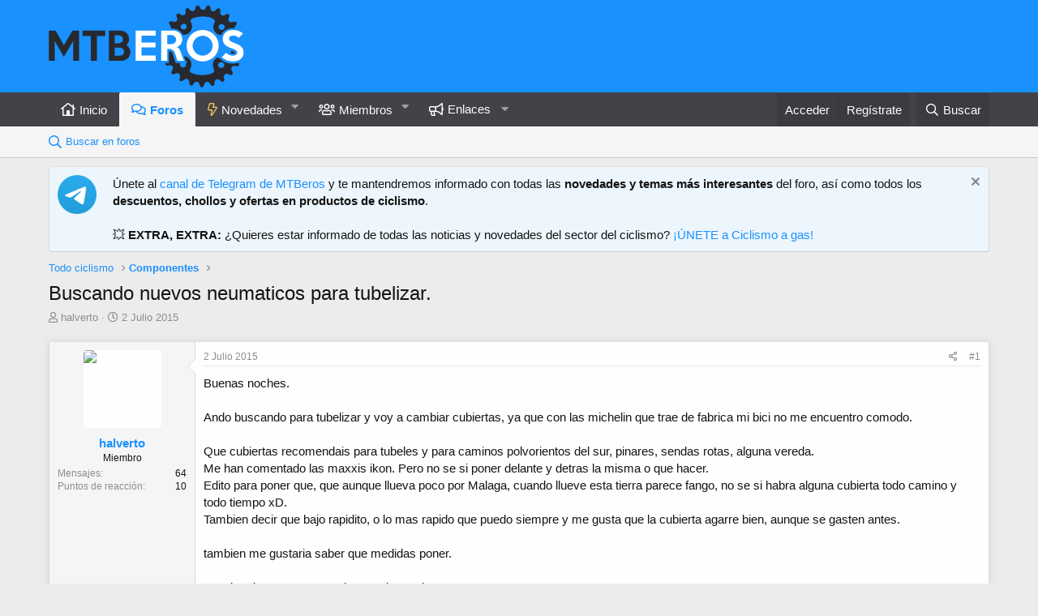

--- FILE ---
content_type: text/html; charset=utf-8
request_url: https://www.mtberos.com/tema/buscando-nuevos-neumaticos-para-tubelizar.1986/
body_size: 19101
content:
<!DOCTYPE html>
<html id="XF" lang="es-ES" dir="LTR"
	data-app="public"
	data-template="thread_view"
	data-container-key="node-80"
	data-content-key="thread-1986"
	data-logged-in="false"
	data-cookie-prefix="xf_"
	data-csrf="1768933635,bb1156d63cfbab2bf6d17852102db815"
	class="has-no-js template-thread_view"
	>
<head>

	<meta charset="utf-8" />
	<meta http-equiv="X-UA-Compatible" content="IE=Edge" />
	<meta name="viewport" content="width=device-width, initial-scale=1, viewport-fit=cover">

	
	
	

	<title>Buscando nuevos neumaticos para tubelizar. | MTBeros - Tu foro de ciclismo MTB</title>

	<link rel="manifest" href="/webmanifest.php">
	
		<meta name="theme-color" content="#1991ff" />
	

	<meta name="apple-mobile-web-app-title" content="MTBeros">
	
		<link rel="apple-touch-icon" href="/data/assets/logo/mtberos-192-maskable.png">
	

	
		
		<meta name="description" content="Buenas noches.

Ando buscando para tubelizar y voy a cambiar cubiertas, ya que con las michelin que trae de fabrica mi bici no me encuentro comodo.

Que..." />
		<meta property="og:description" content="Buenas noches.

Ando buscando para tubelizar y voy a cambiar cubiertas, ya que con las michelin que trae de fabrica mi bici no me encuentro comodo.

Que cubiertas recomendais para tubeles y para caminos polvorientos del sur, pinares, sendas rotas, alguna vereda. 
Me han comentado las maxxis..." />
		<meta property="twitter:description" content="Buenas noches.

Ando buscando para tubelizar y voy a cambiar cubiertas, ya que con las michelin que trae de fabrica mi bici no me encuentro comodo.

Que cubiertas recomendais para tubeles y para..." />
	
	
		<meta property="og:url" content="https://www.mtberos.com/tema/buscando-nuevos-neumaticos-para-tubelizar.1986/" />
	
		<link rel="canonical" href="https://www.mtberos.com/tema/buscando-nuevos-neumaticos-para-tubelizar.1986/" />
	

	
		
	
	
	<meta property="og:site_name" content="MTBeros - Tu foro de ciclismo MTB" />


	
	
		
	
	
	<meta property="og:type" content="website" />


	
	
		
	
	
	
		<meta property="og:title" content="Buscando nuevos neumaticos para tubelizar." />
		<meta property="twitter:title" content="Buscando nuevos neumaticos para tubelizar." />
	


	
	
	
	

	
	

	


	<link rel="preload" href="/styles/fonts/fa/fa-regular-400.woff2?_v=5.15.3" as="font" type="font/woff2" crossorigin="anonymous" />


	<link rel="preload" href="/styles/fonts/fa/fa-solid-900.woff2?_v=5.15.3" as="font" type="font/woff2" crossorigin="anonymous" />


<link rel="preload" href="/styles/fonts/fa/fa-brands-400.woff2?_v=5.15.3" as="font" type="font/woff2" crossorigin="anonymous" />

	<link rel="stylesheet" href="/css.php?css=public%3Anormalize.css%2Cpublic%3Afa.css%2Cpublic%3Acore.less%2Cpublic%3Aapp.less&amp;s=1&amp;l=4&amp;d=1744287444&amp;k=b42d172eadfe94544b08191fbba3470f70d2236c" />

	<link rel="stylesheet" href="/css.php?css=public%3Aalnb_navigation.less%2Cpublic%3Abb_code.less%2Cpublic%3Aeditor.less%2Cpublic%3Alightbox.less%2Cpublic%3Amessage.less%2Cpublic%3Anotices.less%2Cpublic%3Ashare_controls.less%2Cpublic%3Asiropu_ads_manager_ad.less%2Cpublic%3AsvLazyImageLoader.less%2Cpublic%3Aextra.less&amp;s=1&amp;l=4&amp;d=1744287444&amp;k=c22f4336f36da451b7114e7dd26a358be572c7b6" />

	
		<script src="/js/xf/preamble.min.js?_v=75349981"></script>
	


	
	
	<script async src="https://www.googletagmanager.com/gtag/js?id=UA-49883158-2"></script>
	<script>
		window.dataLayer = window.dataLayer || [];
		function gtag(){dataLayer.push(arguments);}
		gtag('js', new Date());
		gtag('config', 'UA-49883158-2', {
			// 
			
			
		});
	</script>


<script async src="https://pagead2.googlesyndication.com/pagead/js/adsbygoogle.js?client=ca-pub-6389817007325362"
     crossorigin="anonymous"></script>
	<meta name="verify-admitad" content="5a8baebfa8" />

	

		
			
		

		
	


</head>
<body data-template="thread_view">

	

		
			
		

		
	


	

		
			
		

		
	


<div class="p-pageWrapper" id="top">





<header class="p-header" id="header">
	<div class="p-header-inner">
		<div class="p-header-content">

			<div class="p-header-logo p-header-logo--image">
				<a href="https://www.mtberos.com">
					<img src="/mtberos-logo_blue.png" srcset="/mtberos-logo_blue@2x.png 2x" alt="MTBeros - Tu foro de ciclismo MTB"
						width="" height="" />
				</a>
			</div>

			
	

		
			
		

		
	


		</div>
	</div>
</header>





	<div class="p-navSticky p-navSticky--primary" data-xf-init="sticky-header">
		
	<nav class="p-nav">
		<div class="p-nav-inner">
			<a class="p-nav-menuTrigger" data-xf-click="off-canvas" data-menu=".js-headerOffCanvasMenu" role="button" tabindex="0">
				<i aria-hidden="true"></i>
				<span class="p-nav-menuText">Menú</span>
			</a>

			<div class="p-nav-smallLogo">
				<a href="https://www.mtberos.com">
					<img src="/mtberos-logo_blue.png" srcset="/mtberos-logo_blue@2x.png 2x" alt="MTBeros - Tu foro de ciclismo MTB"
						width="" height="" />
				</a>
			</div>

			<div class="p-nav-scroller hScroller" data-xf-init="h-scroller" data-auto-scroll=".p-navEl.is-selected">
				<div class="hScroller-scroll">
					<ul class="p-nav-list js-offCanvasNavSource">
					
						<li>
							
	<div class="p-navEl " >
		

			
	
	<a href="https://www.mtberos.com"
		class="p-navEl-link "
		
		data-xf-key="1"
		data-nav-id="home">Inicio</a>


			

		
		
	</div>

						</li>
					
						<li>
							
	<div class="p-navEl is-selected" data-has-children="true">
		

			
	
	<a href="/"
		class="p-navEl-link p-navEl-link--splitMenu "
		
		
		data-nav-id="forums">Foros</a>


			<a data-xf-key="2"
				data-xf-click="menu"
				data-menu-pos-ref="< .p-navEl"
				class="p-navEl-splitTrigger"
				role="button"
				tabindex="0"
				aria-label="Seleccionador expandido"
				aria-expanded="false"
				aria-haspopup="true"></a>

		
		
			<div class="menu menu--structural" data-menu="menu" aria-hidden="true">
				<div class="menu-content">
					
						
	
	
	<a href="/search/?type=post"
		class="menu-linkRow u-indentDepth0 js-offCanvasCopy "
		
		
		data-nav-id="searchForums">Buscar en foros</a>

	

					
				</div>
			</div>
		
	</div>

						</li>
					
						<li>
							
	<div class="p-navEl " data-has-children="true">
		

			
	
	<a href="/whats-new/posts/"
		class="p-navEl-link p-navEl-link--splitMenu "
		
		
		data-nav-id="whatsNew">Novedades</a>


			<a data-xf-key="3"
				data-xf-click="menu"
				data-menu-pos-ref="< .p-navEl"
				class="p-navEl-splitTrigger"
				role="button"
				tabindex="0"
				aria-label="Seleccionador expandido"
				aria-expanded="false"
				aria-haspopup="true"></a>

		
		
			<div class="menu menu--structural" data-menu="menu" aria-hidden="true">
				<div class="menu-content">
					
						
	
	
	<a href="/whats-new/posts/"
		class="menu-linkRow u-indentDepth0 js-offCanvasCopy "
		 rel="nofollow"
		
		data-nav-id="whatsNewPosts">Mensajes sin leer</a>

	

					
						
	
	
	<a href="/whats-new/posts/?skip=1"
		class="menu-linkRow u-indentDepth0 js-offCanvasCopy "
		
		
		data-nav-id="MrJinx_WhatsNewTweak_AllPosts">Todos los mensajes</a>

	

					
						
	
	
	<a href="/whats-new/profile-posts/"
		class="menu-linkRow u-indentDepth0 js-offCanvasCopy "
		 rel="nofollow"
		
		data-nav-id="whatsNewProfilePosts">Nuevos mensajes de perfil</a>

	

					
				</div>
			</div>
		
	</div>

						</li>
					
						<li>
							
	<div class="p-navEl " data-has-children="true">
		

			
	
	<a href="/members/"
		class="p-navEl-link p-navEl-link--splitMenu "
		
		
		data-nav-id="members">Miembros</a>


			<a data-xf-key="4"
				data-xf-click="menu"
				data-menu-pos-ref="< .p-navEl"
				class="p-navEl-splitTrigger"
				role="button"
				tabindex="0"
				aria-label="Seleccionador expandido"
				aria-expanded="false"
				aria-haspopup="true"></a>

		
		
			<div class="menu menu--structural" data-menu="menu" aria-hidden="true">
				<div class="menu-content">
					
						
	
	
	<a href="/members/"
		class="menu-linkRow u-indentDepth0 js-offCanvasCopy "
		
		
		data-nav-id="featured_members">Miembros destacados</a>

	

					
						
	
	
	<a href="/online/"
		class="menu-linkRow u-indentDepth0 js-offCanvasCopy "
		
		
		data-nav-id="currentVisitors">Visitantes actuales</a>

	

					
				</div>
			</div>
		
	</div>

						</li>
					
						<li>
							
	<div class="p-navEl " data-has-children="true">
		<a data-xf-key="5"
			data-xf-click="menu"
			data-menu-pos-ref="< .p-navEl"
			class="p-navEl-linkHolder"
			role="button"
			tabindex="0"
			aria-expanded="false"
			aria-haspopup="true">
			
	
	<span 
		class="p-navEl-link p-navEl-link--menuTrigger "
		
		
		data-nav-id="enlaces">Enlaces</span>

		</a>

		
		
			<div class="menu menu--structural" data-menu="menu" aria-hidden="true">
				<div class="menu-content">
					
						
	
	
	<a href="https://t.me/mtberos"
		class="menu-linkRow u-indentDepth0 js-offCanvasCopy "
		 target="_blank" rel="noopener"
		
		data-nav-id="telegram">Telegram</a>

	

					
						
	
	
	<a href="https://www.youtube.com/channel/UCTEoYPfpcyCJxuWxJrBrtew"
		class="menu-linkRow u-indentDepth0 js-offCanvasCopy "
		 target="_blank" rel="noopener"
		
		data-nav-id="youtube">YouTube</a>

	

					
						
	
	
	<a href="https://www.instagram.com/mtberos_oficial"
		class="menu-linkRow u-indentDepth0 js-offCanvasCopy "
		 target="_blank" rel="noopener"
		
		data-nav-id="instagram">Instagram</a>

	

					
						
	
	
	<a href="https://www.facebook.com/MTBeros"
		class="menu-linkRow u-indentDepth0 js-offCanvasCopy "
		 target="_blank" rel="noopener"
		
		data-nav-id="facebook">Facebook</a>

	

					
						
	
	
	<a href="https://www.strava.com/clubs/mtberos"
		class="menu-linkRow u-indentDepth0 js-offCanvasCopy "
		 target="_blank" rel="noopener"
		
		data-nav-id="strava">Strava</a>

	

					
				</div>
			</div>
		
	</div>

						</li>
					
					</ul>
				</div>
			</div>

			<div class="p-nav-opposite">
				<div class="p-navgroup p-account p-navgroup--guest">
					
						<a href="/login/" class="p-navgroup-link p-navgroup-link--textual p-navgroup-link--logIn"
							data-xf-click="overlay" data-follow-redirects="on">
							<span class="p-navgroup-linkText">Acceder</span>
						</a>
						
							<a href="/register/" class="p-navgroup-link p-navgroup-link--textual p-navgroup-link--register"
								data-xf-click="overlay" data-follow-redirects="on">
								<span class="p-navgroup-linkText">Regístrate</span>
							</a>
						
					
				</div>

				<div class="p-navgroup p-discovery">
					<a href="/whats-new/posts/"
						

	class="p-navgroup-link p-navgroup-link--iconic p-navgroup-link--whatsnew"

						aria-label="Novedades"
						title="Novedades">
						<i aria-hidden="true"></i>
						<span class="p-navgroup-linkText">Novedades</span>
					</a>

					
						<a href="/search/"
							class="p-navgroup-link p-navgroup-link--iconic p-navgroup-link--search"
							data-xf-click="menu"
							data-xf-key="/"
							aria-label="Buscar"
							aria-expanded="false"
							aria-haspopup="true"
							title="Buscar">
							<i aria-hidden="true"></i>
							<span class="p-navgroup-linkText">Buscar</span>
						</a>
						<div class="menu menu--structural menu--wide" data-menu="menu" aria-hidden="true">
							<form action="/search/search" method="post"
								class="menu-content"
								data-xf-init="quick-search">

								<h3 class="menu-header">Buscar</h3>
								
								<div class="menu-row">
									
										<div class="inputGroup inputGroup--joined">
											<input type="text" class="input" name="keywords" placeholder="Buscar…" aria-label="Buscar" data-menu-autofocus="true" />
											
			<select name="constraints" class="js-quickSearch-constraint input" aria-label="Buscar en">
				<option value="">En todo</option>
<option value="{&quot;search_type&quot;:&quot;post&quot;}">Temas</option>
<option value="{&quot;search_type&quot;:&quot;post&quot;,&quot;c&quot;:{&quot;nodes&quot;:[80],&quot;child_nodes&quot;:1}}">Este foro</option>
<option value="{&quot;search_type&quot;:&quot;post&quot;,&quot;c&quot;:{&quot;thread&quot;:1986}}">Este tema</option>

			</select>
		
										</div>
									
								</div>

								
								<div class="menu-row">
									<label class="iconic"><input type="checkbox"  name="c[title_only]" value="1" /><i aria-hidden="true"></i><span class="iconic-label">Buscar solo en títulos</span></label>

								</div>
								
								<div class="menu-row">
									<div class="inputGroup">
										<span class="inputGroup-text" id="ctrl_search_menu_by_member">De:</span>
										<input type="text" class="input" name="c[users]" data-xf-init="auto-complete" placeholder="Miembro" aria-labelledby="ctrl_search_menu_by_member" />
									</div>
								</div>
								
<div class="menu-footer">
									<span class="menu-footer-controls">
										<button type="submit" class="button--primary button button--icon button--icon--search"><span class="button-text">Buscar</span></button>
										<a href="/search/" class="button"><span class="button-text">Búsqueda avanzada…</span></a>
									</span>
								</div>

								<input type="hidden" name="_xfToken" value="1768933635,bb1156d63cfbab2bf6d17852102db815" />
							</form>
						</div>
					
				</div>
			</div>
		</div>
	</nav>

	</div>
	
	
		<div class="p-sectionLinks">
			<div class="p-sectionLinks-inner hScroller" data-xf-init="h-scroller">
				<div class="hScroller-scroll">
					<ul class="p-sectionLinks-list">
					
						<li>
							
	<div class="p-navEl " >
		

			
	
	<a href="/search/?type=post"
		class="p-navEl-link "
		
		data-xf-key="alt+1"
		data-nav-id="searchForums">Buscar en foros</a>


			

		
		
	</div>

						</li>
					
					</ul>
				</div>
			</div>
		</div>
	



<div class="offCanvasMenu offCanvasMenu--nav js-headerOffCanvasMenu" data-menu="menu" aria-hidden="true" data-ocm-builder="navigation">
	<div class="offCanvasMenu-backdrop" data-menu-close="true"></div>
	<div class="offCanvasMenu-content">
		<div class="offCanvasMenu-header">
			Menú
			<a class="offCanvasMenu-closer" data-menu-close="true" role="button" tabindex="0" aria-label="Cerrar"></a>
		</div>
		
			<div class="p-offCanvasRegisterLink">
				<div class="offCanvasMenu-linkHolder">
					<a href="/login/" class="offCanvasMenu-link" data-xf-click="overlay" data-menu-close="true">
						Acceder
					</a>
				</div>
				<hr class="offCanvasMenu-separator" />
				
					<div class="offCanvasMenu-linkHolder">
						<a href="/register/" class="offCanvasMenu-link" data-xf-click="overlay" data-menu-close="true">
							Regístrate
						</a>
					</div>
					<hr class="offCanvasMenu-separator" />
				
			</div>
		
		<div class="js-offCanvasNavTarget"></div>
		<div class="offCanvasMenu-installBanner js-installPromptContainer" style="display: none;" data-xf-init="install-prompt">
			<div class="offCanvasMenu-installBanner-header">Install the app</div>
			<button type="button" class="js-installPromptButton button"><span class="button-text">Instalar</span></button>
		</div>
	</div>
</div>

<div class="p-body">
	<div class="p-body-inner">
		<!--XF:EXTRA_OUTPUT-->



		
			
	
		
		
		

		<ul class="notices notices--block  js-notices"
			data-xf-init="notices"
			data-type="block"
			data-scroll-interval="6">

			
				
	<li class="notice js-notice notice--primary notice--hasImage"
		data-notice-id="13"
		data-delay-duration="0"
		data-display-duration="0"
		data-auto-dismiss=""
		data-visibility="">

		
			<div class="notice-image"><img src="https://telegram.org/img/t_logo.png" alt="" /></div>
		
		<div class="notice-content">
			
				<a href="/account/dismiss-notice?notice_id=13" class="notice-dismiss js-noticeDismiss" data-xf-init="tooltip" title="Descartar aviso"></a>
			
			Únete al <a href="http://bit.ly/telegram-mtberos" target="_blank">canal de Telegram de MTBeros</a> y te mantendremos informado con todas las <strong>novedades y temas más interesantes</strong> del foro, así como todos los <strong>descuentos, chollos y ofertas en productos de ciclismo</strong>.
<br /><br />
💥 <strong>EXTRA, EXTRA:</strong> ¿Quieres estar informado de todas las noticias y novedades del sector del ciclismo? <a href="https://t.me/ciclismo_a_gas" target="_blank">¡ÚNETE a Ciclismo a gas!</a>
		</div>
	</li>

			
		</ul>
	

		

		

		  


	

		
			
		

		
	


		
	
		<ul class="p-breadcrumbs "
			itemscope itemtype="https://schema.org/BreadcrumbList">
		
			

			
			

			

			
			
				
				
	<li itemprop="itemListElement" itemscope itemtype="https://schema.org/ListItem">
		<a href="/#todo-ciclismo.49" itemprop="item">
			<span itemprop="name">Todo ciclismo</span>
		</a>
		<meta itemprop="position" content="1" />
	</li>

			
				
				
	<li itemprop="itemListElement" itemscope itemtype="https://schema.org/ListItem">
		<a href="/foro/componentes/" itemprop="item">
			<span itemprop="name">Componentes</span>
		</a>
		<meta itemprop="position" content="2" />
	</li>

			

		
		</ul>
	

		  


	

		
			
		

		
	



		
	<noscript class="js-jsWarning"><div class="blockMessage blockMessage--important blockMessage--iconic u-noJsOnly">JavaScript está desactivado. Para una mejor experiencia, por favor, activa JavaScript en el navegador antes de continuar.</div></noscript>

		
	<div class="blockMessage blockMessage--important blockMessage--iconic js-browserWarning" style="display: none">Estás utilizando un navegador obsoleto. Este u otros sitios web pueden no ser mostrados correctamente.<br />Debes actualizarlo o utilizar un <a href="https://www.google.com/chrome/browser/" target="_blank">navegador alternativo</a>.</div>


		
			<div class="p-body-header">
			
				
					<div class="p-title ">
					
						
							<h1 class="p-title-value">Buscando nuevos neumaticos para tubelizar.</h1>
						
						
					
					</div>
				

				
					<div class="p-description">
	<ul class="listInline listInline--bullet">
		<li>
			<i class="fa--xf far fa-user" aria-hidden="true" title="Autor"></i>
			<span class="u-srOnly">Autor</span>

			<a href="/members/halverto.724/" class="username  u-concealed" dir="auto" data-user-id="724" data-xf-init="member-tooltip">halverto</a>
		</li>
		<li>
			<i class="fa--xf far fa-clock" aria-hidden="true" title="Fecha de inicio"></i>
			<span class="u-srOnly">Fecha de inicio</span>

			<a href="/tema/buscando-nuevos-neumaticos-para-tubelizar.1986/" class="u-concealed"><time  class="u-dt" dir="auto" datetime="2015-07-02T23:29:45+0200" data-time="1435872585" data-date-string="2 Julio 2015" data-time-string="23:29" title="2 Julio 2015 a las 23:29">2 Julio 2015</time></a>
		</li>
		

	</ul>
</div>
				
			
			</div>
		

		<div class="p-body-main  ">
			
			<div class="p-body-contentCol"></div>
			

			

			<div class="p-body-content">
				 <div class="samCodeUnit samAlignCenter" data-position="container_content_above"> <div class="samItem samLazyLoading" data-xf-init="sam-item sam-monitor" data-id="4" data-cl="2" data-cv="true" data-cc="true" data-ll="true"> </div> </div> 

				<div class="p-body-pageContent">












	
	
	
		
	
	
	


	
	
	
		
	
	
	


	
	
		
	
	
	


	
	












	

	
		
	








	

		
			
		

		
	











	

		
			
		

		
	



	

		
			
		

		
	



<div class="block block--messages" data-xf-init="" data-type="post" data-href="/inline-mod/" data-search-target="*">

	<span class="u-anchorTarget" id="posts"></span>

	
		
	

	

	<div class="block-outer"></div>

	

	
		
	<div class="block-outer js-threadStatusField"></div>

	

	<div class="block-container lbContainer"
		data-xf-init="lightbox select-to-quote"
		data-message-selector=".js-post"
		data-lb-id="thread-1986"
		data-lb-universal="0">

		<div class="block-body js-replyNewMessageContainer">
			
				


	

		
			
		

		
	



					

					
						

	

	

	
	<article class="message message--post js-post js-inlineModContainer   "
data-xf-init="scheduled-post"
		data-author="halverto"
		data-content="post-20176"
		id="js-post-20176">

		<span class="u-anchorTarget" id="post-20176"></span>

		
			<div class="message-inner">
				
					<div class="message-cell message-cell--user">
						

	<section itemscope itemtype="https://schema.org/Person" class="message-user">
		<div class="message-avatar ">
			<div class="message-avatar-wrapper">
				<a href="/members/halverto.724/" class="avatar avatar--m" data-user-id="724" data-xf-init="member-tooltip">
			<img src="/data/avatars/m/0/724.jpg?1425928597"  alt="halverto" class="avatar-u724-m" width="96" height="96" loading="lazy" itemprop="image" /> 
		</a>
				
			</div>
		</div>
		<div class="message-userDetails">
			<h4 class="message-name"><a href="/members/halverto.724/" class="username " dir="auto" data-user-id="724" data-xf-init="member-tooltip" itemprop="name">halverto</a></h4>
			<h5 class="userTitle message-userTitle" dir="auto" itemprop="jobTitle">Miembro</h5>
			
		</div>
		
			
			
				<div class="message-userExtras">
				
					
					
						<dl class="pairs pairs--justified">
							<dt>Mensajes</dt>
							<dd>64</dd>
						</dl>
					
					
					
						<dl class="pairs pairs--justified">
							<dt>Puntos de reacción</dt>
							<dd>10</dd>
						</dl>
					
					
					
					
					
					
						

	
		
	
		
	
		
	
		
	

						
					
				
				</div>
			
		
		<span class="message-userArrow"></span>
	</section>

					</div>
				

				
					<div class="message-cell message-cell--main">
					
						<div class="message-main js-quickEditTarget">

							
								

	<header class="message-attribution message-attribution--split">
		<ul class="message-attribution-main listInline ">
			
			
			<li class="u-concealed">
				<a href="/tema/buscando-nuevos-neumaticos-para-tubelizar.1986/post-20176" rel="nofollow">
					<time  class="u-dt" dir="auto" datetime="2015-07-02T23:29:45+0200" data-time="1435872585" data-date-string="2 Julio 2015" data-time-string="23:29" title="2 Julio 2015 a las 23:29" itemprop="datePublished">2 Julio 2015</time>
				</a>
			</li>
			
		</ul>

		<ul class="message-attribution-opposite message-attribution-opposite--list ">
			

			<li>
				<a href="/tema/buscando-nuevos-neumaticos-para-tubelizar.1986/post-20176"
					class="message-attribution-gadget"
					data-xf-init="share-tooltip"
					data-href="/posts/20176/share"
					aria-label="Compartir"
					rel="nofollow">
					<i class="fa--xf far fa-share-alt" aria-hidden="true"></i>
				</a>
			</li>
			
			
				<li>
					<a href="/tema/buscando-nuevos-neumaticos-para-tubelizar.1986/post-20176" rel="nofollow">
						#1
					</a>
				</li>
			
		</ul>
	</header>

							

							<div class="message-content js-messageContent">
							

								
									
	
	
	

								

								
									

	<div class="message-userContent lbContainer js-lbContainer "
		data-lb-id="post-20176"
		data-lb-caption-desc="halverto &middot; 2 Julio 2015 a las 23:29">

		
			

	

		

		<article class="message-body js-selectToQuote">
			
				
			
			
				
	

		
			
		

		
	

<div class="bbWrapper">Buenas noches.<br />
<br />
Ando buscando para tubelizar y voy a cambiar cubiertas, ya que con las michelin que trae de fabrica mi bici no me encuentro comodo.<br />
<br />
Que cubiertas recomendais para tubeles y para caminos polvorientos del sur, pinares, sendas rotas, alguna vereda. <br />
Me han comentado las maxxis ikon. Pero no se si poner delante y detras la misma o que hacer.<br />
Edito para poner que, que aunque llueva poco por Malaga, cuando llueve esta tierra parece fango, no se si habra alguna cubierta todo camino y todo tiempo xD.<br />
Tambien decir que bajo rapidito, o lo mas rapido que puedo siempre y me gusta que la cubierta agarre bien, aunque se gasten antes.<br />
<br />
tambien me gustaria saber que medidas poner.<br />
<br />
Gracias de antemano a quien pueda ayudarme! <br />
<br />
un saludo</div>

	

		
			
		

		
	

			
			<div class="js-selectToQuoteEnd">&nbsp;</div>
			
				
			
		</article>

		
			

	

		

		
	</div>

								

								
									
	

								

								
									
	

		
			
		

		
	


	


	

		
			
		

		
	

								

							
							</div>

							
								
	<footer class="message-footer">
		
			<div class="message-actionBar actionBar">
				
					
	
		<div class="actionBar-set actionBar-set--external">
		
			

			
				

				

				<a href="/tema/buscando-nuevos-neumaticos-para-tubelizar.1986/reply?quote=20176"
					class="actionBar-action actionBar-action--reply"
					title="Responder, citando este mensaje"
					rel="nofollow"
					data-xf-click="quote"
					data-quote-href="/posts/20176/quote">Responder</a>
			
		
		</div>
	

	

				
			</div>
		

		<div class="reactionsBar js-reactionsList ">
			
		</div>

		<div class="js-historyTarget message-historyTarget toggleTarget" data-href="trigger-href"></div>
	</footer>

							
						</div>

					
					</div>
				
			</div>
		
	</article>

	
	

					

					

				
 <div class="samCodeUnit samAlignCenter" data-position="post_below_container_1"> <div class="samItem samLazyLoading" data-xf-init="sam-item sam-monitor" data-id="6" data-cl="2" data-cv="true" data-cc="true" data-ll="true"> </div> </div> 



	

		
			
		

		
	



					

					
						

	

	

	
	<article class="message message--post js-post js-inlineModContainer   "
data-xf-init="scheduled-post"
		data-author="Jander"
		data-content="post-20206"
		id="js-post-20206">

		<span class="u-anchorTarget" id="post-20206"></span>

		
			<div class="message-inner">
				
					<div class="message-cell message-cell--user">
						

	<section itemscope itemtype="https://schema.org/Person" class="message-user">
		<div class="message-avatar ">
			<div class="message-avatar-wrapper">
				<a href="/members/jander.117/" class="avatar avatar--m" data-user-id="117" data-xf-init="member-tooltip">
			<img src="/data/avatars/m/0/117.jpg?1433105487" srcset="/data/avatars/l/0/117.jpg?1433105487 2x" alt="Jander" class="avatar-u117-m" width="96" height="96" loading="lazy" itemprop="image" /> 
		</a>
				
			</div>
		</div>
		<div class="message-userDetails">
			<h4 class="message-name"><a href="/members/jander.117/" class="username " dir="auto" data-user-id="117" data-xf-init="member-tooltip" itemprop="name">Jander</a></h4>
			<h5 class="userTitle message-userTitle" dir="auto" itemprop="jobTitle">Miembro</h5>
			<div class="userBanner userBanner userBanner--accent message-userBanner" itemprop="jobTitle"><span class="userBanner-before"></span><strong><i class="fas fa-hat-cowboy"></i> Veterano</strong><span class="userBanner-after"></span></div>
		</div>
		
			
			
				<div class="message-userExtras">
				
					
					
						<dl class="pairs pairs--justified">
							<dt>Mensajes</dt>
							<dd>791</dd>
						</dl>
					
					
					
						<dl class="pairs pairs--justified">
							<dt>Puntos de reacción</dt>
							<dd>311</dd>
						</dl>
					
					
					
					
					
					
						

	
		
	
		
	
		
	
		
	

						
							

	

						
					
				
				</div>
			
		
		<span class="message-userArrow"></span>
	</section>

					</div>
				

				
					<div class="message-cell message-cell--main">
					
						<div class="message-main js-quickEditTarget">

							
								

	<header class="message-attribution message-attribution--split">
		<ul class="message-attribution-main listInline ">
			
			
			<li class="u-concealed">
				<a href="/tema/buscando-nuevos-neumaticos-para-tubelizar.1986/post-20206" rel="nofollow">
					<time  class="u-dt" dir="auto" datetime="2015-07-03T18:38:46+0200" data-time="1435941526" data-date-string="3 Julio 2015" data-time-string="18:38" title="3 Julio 2015 a las 18:38" itemprop="datePublished">3 Julio 2015</time>
				</a>
			</li>
			
		</ul>

		<ul class="message-attribution-opposite message-attribution-opposite--list ">
			

			<li>
				<a href="/tema/buscando-nuevos-neumaticos-para-tubelizar.1986/post-20206"
					class="message-attribution-gadget"
					data-xf-init="share-tooltip"
					data-href="/posts/20206/share"
					aria-label="Compartir"
					rel="nofollow">
					<i class="fa--xf far fa-share-alt" aria-hidden="true"></i>
				</a>
			</li>
			
			
				<li>
					<a href="/tema/buscando-nuevos-neumaticos-para-tubelizar.1986/post-20206" rel="nofollow">
						#2
					</a>
				</li>
			
		</ul>
	</header>

							

							<div class="message-content js-messageContent">
							

								
									
	
	
	

								

								
									

	<div class="message-userContent lbContainer js-lbContainer "
		data-lb-id="post-20206"
		data-lb-caption-desc="Jander &middot; 3 Julio 2015 a las 18:38">

		

		<article class="message-body js-selectToQuote">
			
				
			
			
				
	

		
			
		

		
	

<div class="bbWrapper">Pues ahora mismo acabo de poner unas continental mountain king, la primera vez que lo hago, y todo a la primera, no se ha salido ni una gota de líquido.  Aún no las he probado bien, hace mucho calor, esta tarde cuento más cosas cuando vuelva, la primera impresión, ha sido 1km por asfalto e hinchadísimas para que sellen bien, es que la trasera va peor que la delantera, curioso, no?? ya veremos en tierra.</div>

	

		
			
		

		
	

			
			<div class="js-selectToQuoteEnd">&nbsp;</div>
			
				
			
		</article>

		

		
	</div>

								

								
									
	

								

								
									
	

		
			
		

		
	


	


	

		
			
		

		
	

								

							
							</div>

							
								
	<footer class="message-footer">
		
			<div class="message-actionBar actionBar">
				
					
	
		<div class="actionBar-set actionBar-set--external">
		
			

			
				

				

				<a href="/tema/buscando-nuevos-neumaticos-para-tubelizar.1986/reply?quote=20206"
					class="actionBar-action actionBar-action--reply"
					title="Responder, citando este mensaje"
					rel="nofollow"
					data-xf-click="quote"
					data-quote-href="/posts/20206/quote">Responder</a>
			
		
		</div>
	

	

				
			</div>
		

		<div class="reactionsBar js-reactionsList ">
			
		</div>

		<div class="js-historyTarget message-historyTarget toggleTarget" data-href="trigger-href"></div>
	</footer>

							
						</div>

					
					</div>
				
			</div>
		
	</article>

	
	

					

					

				

	

		
			
		

		
	




	

		
			
		

		
	



					

					
						

	

	

	
	<article class="message message--post js-post js-inlineModContainer   "
data-xf-init="scheduled-post"
		data-author="Txein"
		data-content="post-20208"
		id="js-post-20208">

		<span class="u-anchorTarget" id="post-20208"></span>

		
			<div class="message-inner">
				
					<div class="message-cell message-cell--user">
						

	<section itemscope itemtype="https://schema.org/Person" class="message-user">
		<div class="message-avatar ">
			<div class="message-avatar-wrapper">
				<a href="/members/txein.205/" class="avatar avatar--m" data-user-id="205" data-xf-init="member-tooltip">
			<img src="/data/avatars/m/0/205.jpg?1619455198" srcset="/data/avatars/l/0/205.jpg?1619455198 2x" alt="Txein" class="avatar-u205-m" width="96" height="96" loading="lazy" itemprop="image" /> 
		</a>
				
			</div>
		</div>
		<div class="message-userDetails">
			<h4 class="message-name"><a href="/members/txein.205/" class="username " dir="auto" data-user-id="205" data-xf-init="member-tooltip" itemprop="name">Txein</a></h4>
			<h5 class="userTitle message-userTitle" dir="auto" itemprop="jobTitle">Miembro</h5>
			<div class="userBanner userBanner userBanner--accent message-userBanner" itemprop="jobTitle"><span class="userBanner-before"></span><strong><i class="fas fa-hat-cowboy"></i> Veterano</strong><span class="userBanner-after"></span></div>
		</div>
		
			
			
				<div class="message-userExtras">
				
					
					
						<dl class="pairs pairs--justified">
							<dt>Mensajes</dt>
							<dd>2.761</dd>
						</dl>
					
					
					
						<dl class="pairs pairs--justified">
							<dt>Puntos de reacción</dt>
							<dd>3.347</dd>
						</dl>
					
					
					
					
						<dl class="pairs pairs--justified">
							<dt>Ubicación</dt>
							<dd>
								
									<a href="/misc/location-info?location=Ruteando..." rel="nofollow noreferrer" target="_blank" class="u-concealed">Ruteando...</a>
								
							</dd>
						</dl>
					
					
					
						

	
		
			

			
				<dl class="pairs pairs--justified" data-field="perfil">
					<dt>Perfil personal</dt>
					<dd>
	
		
			<a href="https://www.mtberos.com/tema/txein-giant-anthem-3-ltd-27-5-2014.329/" target="_blank">Visitar</a>
		
	
</dd>
				</dl>
			
		
	
		
			

			
				<dl class="pairs pairs--justified" data-field="strava">
					<dt>Strava</dt>
					<dd>
	
		
			<a href="https://www.strava.com/athletes/5345869" target="_blank">Enlace</a>
		
	
</dd>
				</dl>
			
		
	
		
			

			
				<dl class="pairs pairs--justified" data-field="ciclismo_favorito">
					<dt>Favorito</dt>
					<dd>
	
		
			Montaña
		
	
</dd>
				</dl>
			
		
	
		
			

			
				<dl class="pairs pairs--justified" data-field="bicis">
					<dt>Bici/s</dt>
					<dd>
	
		
			ORBEA OIZ M50 2018    GIANT ANTHEM 3 LTD
		
	
</dd>
				</dl>
			
		
	

						
							

	

						
					
				
				</div>
			
		
		<span class="message-userArrow"></span>
	</section>

					</div>
				

				
					<div class="message-cell message-cell--main">
					
						<div class="message-main js-quickEditTarget">

							
								

	<header class="message-attribution message-attribution--split">
		<ul class="message-attribution-main listInline ">
			
			
			<li class="u-concealed">
				<a href="/tema/buscando-nuevos-neumaticos-para-tubelizar.1986/post-20208" rel="nofollow">
					<time  class="u-dt" dir="auto" datetime="2015-07-03T20:06:11+0200" data-time="1435946771" data-date-string="3 Julio 2015" data-time-string="20:06" title="3 Julio 2015 a las 20:06" itemprop="datePublished">3 Julio 2015</time>
				</a>
			</li>
			
		</ul>

		<ul class="message-attribution-opposite message-attribution-opposite--list ">
			

			<li>
				<a href="/tema/buscando-nuevos-neumaticos-para-tubelizar.1986/post-20208"
					class="message-attribution-gadget"
					data-xf-init="share-tooltip"
					data-href="/posts/20208/share"
					aria-label="Compartir"
					rel="nofollow">
					<i class="fa--xf far fa-share-alt" aria-hidden="true"></i>
				</a>
			</li>
			
			
				<li>
					<a href="/tema/buscando-nuevos-neumaticos-para-tubelizar.1986/post-20208" rel="nofollow">
						#3
					</a>
				</li>
			
		</ul>
	</header>

							

							<div class="message-content js-messageContent">
							

								
									
	
	
	

								

								
									

	<div class="message-userContent lbContainer js-lbContainer "
		data-lb-id="post-20208"
		data-lb-caption-desc="Txein &middot; 3 Julio 2015 a las 20:06">

		

		<article class="message-body js-selectToQuote">
			
				
			
			
				
	

		
			
		

		
	

<div class="bbWrapper">A mi la crossmark plegable como trasera era un drama para tubelizarla.  Tres veces que le puse líquido. Tres veces que tuve que ir a la tienda para poder talonarla...<br />
<br />
La ardent que llevo delante,(plegable tambien)  la talono sin problemas con la bomba de pie.<br />
<br />
Ahora he cambiado por desgaste  atras por una michelin wild grip r Tubeless ready.  Todavia no le he rellenado liquido, asi que no se decir que tal talona.<br />
<br />
 Solo que me da que desgasta rapido en los 3 meses que lleva puesta.<br />
<br />
Por lo demás, buen balón y rodadora para mi gusto.(pero menos que la crossmark)<br />
Un saludo</div>

	

		
			
		

		
	

			
			<div class="js-selectToQuoteEnd">&nbsp;</div>
			
				
			
		</article>

		

		
	</div>

								

								
									
	

								

								
									
	

		
			
		

		
	


	


	

		
			
		

		
	

								

							
							</div>

							
								
	<footer class="message-footer">
		
			<div class="message-actionBar actionBar">
				
					
	
		<div class="actionBar-set actionBar-set--external">
		
			

			
				

				

				<a href="/tema/buscando-nuevos-neumaticos-para-tubelizar.1986/reply?quote=20208"
					class="actionBar-action actionBar-action--reply"
					title="Responder, citando este mensaje"
					rel="nofollow"
					data-xf-click="quote"
					data-quote-href="/posts/20208/quote">Responder</a>
			
		
		</div>
	

	

				
			</div>
		

		<div class="reactionsBar js-reactionsList ">
			
		</div>

		<div class="js-historyTarget message-historyTarget toggleTarget" data-href="trigger-href"></div>
	</footer>

							
						</div>

					
					</div>
				
			</div>
		
	</article>

	
	

					

					

				

	

		
			
		

		
	




	

		
			
		

		
	



					

					
						

	

	

	
	<article class="message message--post js-post js-inlineModContainer   "
data-xf-init="scheduled-post"
		data-author="Jander"
		data-content="post-20240"
		id="js-post-20240">

		<span class="u-anchorTarget" id="post-20240"></span>

		
			<div class="message-inner">
				
					<div class="message-cell message-cell--user">
						

	<section itemscope itemtype="https://schema.org/Person" class="message-user">
		<div class="message-avatar ">
			<div class="message-avatar-wrapper">
				<a href="/members/jander.117/" class="avatar avatar--m" data-user-id="117" data-xf-init="member-tooltip">
			<img src="/data/avatars/m/0/117.jpg?1433105487" srcset="/data/avatars/l/0/117.jpg?1433105487 2x" alt="Jander" class="avatar-u117-m" width="96" height="96" loading="lazy" itemprop="image" /> 
		</a>
				
			</div>
		</div>
		<div class="message-userDetails">
			<h4 class="message-name"><a href="/members/jander.117/" class="username " dir="auto" data-user-id="117" data-xf-init="member-tooltip" itemprop="name">Jander</a></h4>
			<h5 class="userTitle message-userTitle" dir="auto" itemprop="jobTitle">Miembro</h5>
			<div class="userBanner userBanner userBanner--accent message-userBanner" itemprop="jobTitle"><span class="userBanner-before"></span><strong><i class="fas fa-hat-cowboy"></i> Veterano</strong><span class="userBanner-after"></span></div>
		</div>
		
			
			
				<div class="message-userExtras">
				
					
					
						<dl class="pairs pairs--justified">
							<dt>Mensajes</dt>
							<dd>791</dd>
						</dl>
					
					
					
						<dl class="pairs pairs--justified">
							<dt>Puntos de reacción</dt>
							<dd>311</dd>
						</dl>
					
					
					
					
					
					
						

	
		
	
		
	
		
	
		
	

						
							

	

						
					
				
				</div>
			
		
		<span class="message-userArrow"></span>
	</section>

					</div>
				

				
					<div class="message-cell message-cell--main">
					
						<div class="message-main js-quickEditTarget">

							
								

	<header class="message-attribution message-attribution--split">
		<ul class="message-attribution-main listInline ">
			
			
			<li class="u-concealed">
				<a href="/tema/buscando-nuevos-neumaticos-para-tubelizar.1986/post-20240" rel="nofollow">
					<time  class="u-dt" dir="auto" datetime="2015-07-04T12:39:21+0200" data-time="1436006361" data-date-string="4 Julio 2015" data-time-string="12:39" title="4 Julio 2015 a las 12:39" itemprop="datePublished">4 Julio 2015</time>
				</a>
			</li>
			
		</ul>

		<ul class="message-attribution-opposite message-attribution-opposite--list ">
			

			<li>
				<a href="/tema/buscando-nuevos-neumaticos-para-tubelizar.1986/post-20240"
					class="message-attribution-gadget"
					data-xf-init="share-tooltip"
					data-href="/posts/20240/share"
					aria-label="Compartir"
					rel="nofollow">
					<i class="fa--xf far fa-share-alt" aria-hidden="true"></i>
				</a>
			</li>
			
			
				<li>
					<a href="/tema/buscando-nuevos-neumaticos-para-tubelizar.1986/post-20240" rel="nofollow">
						#4
					</a>
				</li>
			
		</ul>
	</header>

							

							<div class="message-content js-messageContent">
							

								
									
	
	
	

								

								
									

	<div class="message-userContent lbContainer js-lbContainer "
		data-lb-id="post-20240"
		data-lb-caption-desc="Jander &middot; 4 Julio 2015 a las 12:39">

		

		<article class="message-body js-selectToQuote">
			
				
			
			
				
	

		
			
		

		
	

<div class="bbWrapper">Ayer por fin probé bastante las mountain king, pondré mis impresiones en el hilo de neumáticos.<br />
<br />
Ya está:<a href="http://www.mtberos.com/threads/base-de-datos-la-biblia-de-las-cubiertas.1212/page-2#post-20241" class="link link--internal">Base de datos: la Biblia de las cubiertas | Página 2 | MTBeros - Foro MTB, Ciclismo, Bicis, ...</a></div>

	

		
			
		

		
	

			
			<div class="js-selectToQuoteEnd">&nbsp;</div>
			
				
			
		</article>

		

		
	</div>

								

								
									
	
		<div class="message-lastEdit">
			
				Última edición: <time  class="u-dt" dir="auto" datetime="2015-07-04T13:04:43+0200" data-time="1436007883" data-date-string="4 Julio 2015" data-time-string="13:04" title="4 Julio 2015 a las 13:04" itemprop="dateModified">4 Julio 2015</time>
			
		</div>
	

								

								
									
	

		
			
		

		
	


	


	

		
			
		

		
	

								

							
							</div>

							
								
	<footer class="message-footer">
		
			<div class="message-actionBar actionBar">
				
					
	
		<div class="actionBar-set actionBar-set--external">
		
			

			
				

				

				<a href="/tema/buscando-nuevos-neumaticos-para-tubelizar.1986/reply?quote=20240"
					class="actionBar-action actionBar-action--reply"
					title="Responder, citando este mensaje"
					rel="nofollow"
					data-xf-click="quote"
					data-quote-href="/posts/20240/quote">Responder</a>
			
		
		</div>
	

	

				
			</div>
		

		<div class="reactionsBar js-reactionsList ">
			
		</div>

		<div class="js-historyTarget message-historyTarget toggleTarget" data-href="trigger-href"></div>
	</footer>

							
						</div>

					
					</div>
				
			</div>
		
	</article>

	
	

					

					

				

	

		
			
		

		
	




	

		
			
		

		
	



					

					
						

	

	

	
	<article class="message message--post js-post js-inlineModContainer   "
data-xf-init="scheduled-post"
		data-author="juanmaroger"
		data-content="post-20640"
		id="js-post-20640">

		<span class="u-anchorTarget" id="post-20640"></span>

		
			<div class="message-inner">
				
					<div class="message-cell message-cell--user">
						

	<section itemscope itemtype="https://schema.org/Person" class="message-user">
		<div class="message-avatar ">
			<div class="message-avatar-wrapper">
				<a href="/members/juanmaroger.679/" class="avatar avatar--m" data-user-id="679" data-xf-init="member-tooltip">
			<img src="/data/avatars/m/0/679.jpg?1424889576"  alt="juanmaroger" class="avatar-u679-m" width="96" height="96" loading="lazy" itemprop="image" /> 
		</a>
				
			</div>
		</div>
		<div class="message-userDetails">
			<h4 class="message-name"><a href="/members/juanmaroger.679/" class="username " dir="auto" data-user-id="679" data-xf-init="member-tooltip" itemprop="name">juanmaroger</a></h4>
			<h5 class="userTitle message-userTitle" dir="auto" itemprop="jobTitle">Capitán</h5>
			
		</div>
		
			
			
				<div class="message-userExtras">
				
					
					
						<dl class="pairs pairs--justified">
							<dt>Mensajes</dt>
							<dd>395</dd>
						</dl>
					
					
					
						<dl class="pairs pairs--justified">
							<dt>Puntos de reacción</dt>
							<dd>65</dd>
						</dl>
					
					
					
					
						<dl class="pairs pairs--justified">
							<dt>Ubicación</dt>
							<dd>
								
									<a href="/misc/location-info?location=Valencia" rel="nofollow noreferrer" target="_blank" class="u-concealed">Valencia</a>
								
							</dd>
						</dl>
					
					
					
						

	
		
	
		
	
		
			

			
				<dl class="pairs pairs--justified" data-field="ciclismo_favorito">
					<dt>Favorito</dt>
					<dd>
	
		
			Montaña
		
	
</dd>
				</dl>
			
		
	
		
			

			
				<dl class="pairs pairs--justified" data-field="bicis">
					<dt>Bici/s</dt>
					<dd>
	
		
			Cube Stero 140 HPC y Mendiz EF 21 05C
		
	
</dd>
				</dl>
			
		
	

						
							

	

						
					
				
				</div>
			
		
		<span class="message-userArrow"></span>
	</section>

					</div>
				

				
					<div class="message-cell message-cell--main">
					
						<div class="message-main js-quickEditTarget">

							
								

	<header class="message-attribution message-attribution--split">
		<ul class="message-attribution-main listInline ">
			
			
			<li class="u-concealed">
				<a href="/tema/buscando-nuevos-neumaticos-para-tubelizar.1986/post-20640" rel="nofollow">
					<time  class="u-dt" dir="auto" datetime="2015-07-14T21:50:20+0200" data-time="1436903420" data-date-string="14 Julio 2015" data-time-string="21:50" title="14 Julio 2015 a las 21:50" itemprop="datePublished">14 Julio 2015</time>
				</a>
			</li>
			
		</ul>

		<ul class="message-attribution-opposite message-attribution-opposite--list ">
			

			<li>
				<a href="/tema/buscando-nuevos-neumaticos-para-tubelizar.1986/post-20640"
					class="message-attribution-gadget"
					data-xf-init="share-tooltip"
					data-href="/posts/20640/share"
					aria-label="Compartir"
					rel="nofollow">
					<i class="fa--xf far fa-share-alt" aria-hidden="true"></i>
				</a>
			</li>
			
			
				<li>
					<a href="/tema/buscando-nuevos-neumaticos-para-tubelizar.1986/post-20640" rel="nofollow">
						#5
					</a>
				</li>
			
		</ul>
	</header>

							

							<div class="message-content js-messageContent">
							

								
									
	
	
	

								

								
									

	<div class="message-userContent lbContainer js-lbContainer "
		data-lb-id="post-20640"
		data-lb-caption-desc="juanmaroger &middot; 14 Julio 2015 a las 21:50">

		

		<article class="message-body js-selectToQuote">
			
				
			
			
				
	

		
			
		

		
	

<div class="bbWrapper"><blockquote data-attributes="member: 117" data-quote="Jander" data-source="post: 20206"
	class="bbCodeBlock bbCodeBlock--expandable bbCodeBlock--quote js-expandWatch">
	
		<div class="bbCodeBlock-title">
			
				<a href="/goto/post?id=20206"
					class="bbCodeBlock-sourceJump"
					rel="nofollow"
					data-xf-click="attribution"
					data-content-selector="#post-20206">Jander dijo:</a>
			
		</div>
	
	<div class="bbCodeBlock-content">
		
		<div class="bbCodeBlock-expandContent js-expandContent ">
			Pues ahora mismo acabo de poner unas continental mountain king, la primera vez que lo hago, y todo a la primera, no se ha salido ni una gota de líquido.  Aún no las he probado bien, hace mucho calor, esta tarde cuento más cosas cuando vuelva, la primera impresión, ha sido 1km por asfalto e hinchadísimas para que sellen bien, es que la trasera va peor que la delantera, curioso, no?? ya veremos en tierra.
		</div>
		<div class="bbCodeBlock-expandLink js-expandLink"><a role="button" tabindex="0">Haz clic para expandir...</a></div>
	</div>
</blockquote>Yo las llevo y son fáciles de montar con bomba de pie suficiente pero debes de currarte un poco el sellar sobre todo por los laterales para que deje de sudar <br />
<br />
<br />
Estamos tan agustito</div>

	

		
			
		

		
	

			
			<div class="js-selectToQuoteEnd">&nbsp;</div>
			
				
			
		</article>

		

		
	</div>

								

								
									
	

								

								
									
	

		
			
		

		
	


	
		
			<aside class="message-signature">
			
				<div class="bbWrapper"><script class="js-extraPhrases" type="application/json">
			{
				"lightbox_close": "Close",
				"lightbox_next": "Next",
				"lightbox_previous": "Previous",
				"lightbox_error": "The requested content cannot be loaded. Please try again later.",
				"lightbox_start_slideshow": "Start slideshow",
				"lightbox_stop_slideshow": "Stop slideshow",
				"lightbox_full_screen": "Full screen",
				"lightbox_thumbnails": "Thumbnails",
				"lightbox_download": "Download",
				"lightbox_share": "Share",
				"lightbox_zoom": "Zoom",
				"lightbox_new_window": "New window",
				"lightbox_toggle_sidebar": "Toggle sidebar"
			}
			</script>
		
		
	


	<div class="bbImageWrapper  lazyload js-lbImage" title="rh339h.gif"
		data-src="http://i55.tinypic.com/rh339h.gif" data-lb-sidebar-href="" data-lb-caption-extra-html="" data-single-image="1">
		
<img src="[data-uri]" data-src="http://i55.tinypic.com/rh339h.gif"
			data-url="http://i55.tinypic.com/rh339h.gif"
			class="bbImage lazyload"
			data-zoom-target="1"
			style=""
			alt="rh339h.gif"
			title=""
			width="" height=""  />

<noscript><img src="http://i55.tinypic.com/rh339h.gif"
			data-url="http://i55.tinypic.com/rh339h.gif"
			class="bbImage"
			data-zoom-target="1"
			style=""
			alt="rh339h.gif"
			title=""
			width="" height=""  /></noscript>


	</div>


 
	

	
	
		
		



		
		
	


	<div class="bbImageWrapper  lazyload js-lbImage" title="fok9wg.jpg"
		data-src="http://i60.tinypic.com/fok9wg.jpg" data-lb-sidebar-href="" data-lb-caption-extra-html="" data-single-image="1">
		
<img src="[data-uri]" data-src="http://i60.tinypic.com/fok9wg.jpg"
			data-url="http://i60.tinypic.com/fok9wg.jpg"
			class="bbImage lazyload"
			data-zoom-target="1"
			style=""
			alt="fok9wg.jpg"
			title=""
			width="" height=""  />

<noscript><img src="http://i60.tinypic.com/fok9wg.jpg"
			data-url="http://i60.tinypic.com/fok9wg.jpg"
			class="bbImage"
			data-zoom-target="1"
			style=""
			alt="fok9wg.jpg"
			title=""
			width="" height=""  /></noscript>


	</div>


 
	

	
	
		
		



		
		
	


	<div class="bbImageWrapper  lazyload js-lbImage" title="255qhhy.jpg"
		data-src="http://i60.tinypic.com/255qhhy.jpg" data-lb-sidebar-href="" data-lb-caption-extra-html="" data-single-image="1">
		
<img src="[data-uri]" data-src="http://i60.tinypic.com/255qhhy.jpg"
			data-url="http://i60.tinypic.com/255qhhy.jpg"
			class="bbImage lazyload"
			data-zoom-target="1"
			style=""
			alt="255qhhy.jpg"
			title=""
			width="" height=""  />

<noscript><img src="http://i60.tinypic.com/255qhhy.jpg"
			data-url="http://i60.tinypic.com/255qhhy.jpg"
			class="bbImage"
			data-zoom-target="1"
			style=""
			alt="255qhhy.jpg"
			title=""
			width="" height=""  /></noscript>


	</div></div>
			
			</aside>
		
	


	

		
			
		

		
	

								

							
							</div>

							
								
	<footer class="message-footer">
		
			<div class="message-actionBar actionBar">
				
					
	
		<div class="actionBar-set actionBar-set--external">
		
			

			
				

				

				<a href="/tema/buscando-nuevos-neumaticos-para-tubelizar.1986/reply?quote=20640"
					class="actionBar-action actionBar-action--reply"
					title="Responder, citando este mensaje"
					rel="nofollow"
					data-xf-click="quote"
					data-quote-href="/posts/20640/quote">Responder</a>
			
		
		</div>
	

	

				
			</div>
		

		<div class="reactionsBar js-reactionsList ">
			
		</div>

		<div class="js-historyTarget message-historyTarget toggleTarget" data-href="trigger-href"></div>
	</footer>

							
						</div>

					
					</div>
				
			</div>
		
	</article>

	
	

					

					

				
 <div class="samCodeUnit samAlignCenter samCustomSize" data-position="post_below_container_5"> <div class="samItem" data-xf-init="sam-item" data-id="38" data-cv="true" data-cc="true" style="max-width: 600px; margin: auto;"> <script> (function (d, s, n) {
      var js, fjs = d.getElementsByTagName(s)[0];
      js = d.createElement(s);
      js.className = n;
      js.src = "//player.ex.co/player/90df05a0-c7bb-426b-9522-7cff847f4590";
      fjs.parentNode.insertBefore(js, fjs);
  }(document, 'script', 'exco-player')); </script> <div id="90df05a0-c7bb-426b-9522-7cff847f4590"></div> </div> </div> 



	

		
			
		

		
	



					

					
						

	

	

	
	<article class="message message--post js-post js-inlineModContainer   "
data-xf-init="scheduled-post"
		data-author="Jander"
		data-content="post-20660"
		id="js-post-20660">

		<span class="u-anchorTarget" id="post-20660"></span>

		
			<div class="message-inner">
				
					<div class="message-cell message-cell--user">
						

	<section itemscope itemtype="https://schema.org/Person" class="message-user">
		<div class="message-avatar ">
			<div class="message-avatar-wrapper">
				<a href="/members/jander.117/" class="avatar avatar--m" data-user-id="117" data-xf-init="member-tooltip">
			<img src="/data/avatars/m/0/117.jpg?1433105487" srcset="/data/avatars/l/0/117.jpg?1433105487 2x" alt="Jander" class="avatar-u117-m" width="96" height="96" loading="lazy" itemprop="image" /> 
		</a>
				
			</div>
		</div>
		<div class="message-userDetails">
			<h4 class="message-name"><a href="/members/jander.117/" class="username " dir="auto" data-user-id="117" data-xf-init="member-tooltip" itemprop="name">Jander</a></h4>
			<h5 class="userTitle message-userTitle" dir="auto" itemprop="jobTitle">Miembro</h5>
			<div class="userBanner userBanner userBanner--accent message-userBanner" itemprop="jobTitle"><span class="userBanner-before"></span><strong><i class="fas fa-hat-cowboy"></i> Veterano</strong><span class="userBanner-after"></span></div>
		</div>
		
			
			
				<div class="message-userExtras">
				
					
					
						<dl class="pairs pairs--justified">
							<dt>Mensajes</dt>
							<dd>791</dd>
						</dl>
					
					
					
						<dl class="pairs pairs--justified">
							<dt>Puntos de reacción</dt>
							<dd>311</dd>
						</dl>
					
					
					
					
					
					
						

	
		
	
		
	
		
	
		
	

						
							

	

						
					
				
				</div>
			
		
		<span class="message-userArrow"></span>
	</section>

					</div>
				

				
					<div class="message-cell message-cell--main">
					
						<div class="message-main js-quickEditTarget">

							
								

	<header class="message-attribution message-attribution--split">
		<ul class="message-attribution-main listInline ">
			
			
			<li class="u-concealed">
				<a href="/tema/buscando-nuevos-neumaticos-para-tubelizar.1986/post-20660" rel="nofollow">
					<time  class="u-dt" dir="auto" datetime="2015-07-15T13:53:51+0200" data-time="1436961231" data-date-string="15 Julio 2015" data-time-string="13:53" title="15 Julio 2015 a las 13:53" itemprop="datePublished">15 Julio 2015</time>
				</a>
			</li>
			
		</ul>

		<ul class="message-attribution-opposite message-attribution-opposite--list ">
			

			<li>
				<a href="/tema/buscando-nuevos-neumaticos-para-tubelizar.1986/post-20660"
					class="message-attribution-gadget"
					data-xf-init="share-tooltip"
					data-href="/posts/20660/share"
					aria-label="Compartir"
					rel="nofollow">
					<i class="fa--xf far fa-share-alt" aria-hidden="true"></i>
				</a>
			</li>
			
			
				<li>
					<a href="/tema/buscando-nuevos-neumaticos-para-tubelizar.1986/post-20660" rel="nofollow">
						#6
					</a>
				</li>
			
		</ul>
	</header>

							

							<div class="message-content js-messageContent">
							

								
									
	
	
	

								

								
									

	<div class="message-userContent lbContainer js-lbContainer "
		data-lb-id="post-20660"
		data-lb-caption-desc="Jander &middot; 15 Julio 2015 a las 13:53">

		

		<article class="message-body js-selectToQuote">
			
				
			
			
				
	

		
			
		

		
	

<div class="bbWrapper"><blockquote data-attributes="member: 679" data-quote="juanmaroger" data-source="post: 20640"
	class="bbCodeBlock bbCodeBlock--expandable bbCodeBlock--quote js-expandWatch">
	
		<div class="bbCodeBlock-title">
			
				<a href="/goto/post?id=20640"
					class="bbCodeBlock-sourceJump"
					rel="nofollow"
					data-xf-click="attribution"
					data-content-selector="#post-20640">juanmaroger dijo:</a>
			
		</div>
	
	<div class="bbCodeBlock-content">
		
		<div class="bbCodeBlock-expandContent js-expandContent ">
			Yo las llevo y son fáciles de montar con bomba de pie suficiente pero debes de currarte un poco el sellar sobre todo por los laterales para que deje de sudar<br />
<br />
<br />
Estamos tan agustito
		</div>
		<div class="bbCodeBlock-expandLink js-expandLink"><a role="button" tabindex="0">Haz clic para expandir...</a></div>
	</div>
</blockquote><br />
No me ha sudado nada, ha sido más fácil que poner una cámara.</div>

	

		
			
		

		
	

			
			<div class="js-selectToQuoteEnd">&nbsp;</div>
			
				
			
		</article>

		

		
	</div>

								

								
									
	

								

								
									
	

		
			
		

		
	


	


	

		
			
		

		
	

								

							
							</div>

							
								
	<footer class="message-footer">
		
			<div class="message-actionBar actionBar">
				
					
	
		<div class="actionBar-set actionBar-set--external">
		
			

			
				

				

				<a href="/tema/buscando-nuevos-neumaticos-para-tubelizar.1986/reply?quote=20660"
					class="actionBar-action actionBar-action--reply"
					title="Responder, citando este mensaje"
					rel="nofollow"
					data-xf-click="quote"
					data-quote-href="/posts/20660/quote">Responder</a>
			
		
		</div>
	

	

				
			</div>
		

		<div class="reactionsBar js-reactionsList ">
			
		</div>

		<div class="js-historyTarget message-historyTarget toggleTarget" data-href="trigger-href"></div>
	</footer>

							
						</div>

					
					</div>
				
			</div>
		
	</article>

	
	

					

					

				

	

		
			
		

		
	




	

		
			
		

		
	



					

					
						

	

	

	
	<article class="message message--post js-post js-inlineModContainer   "
data-xf-init="scheduled-post"
		data-author="juanmaroger"
		data-content="post-20663"
		id="js-post-20663">

		<span class="u-anchorTarget" id="post-20663"></span>

		
			<div class="message-inner">
				
					<div class="message-cell message-cell--user">
						

	<section itemscope itemtype="https://schema.org/Person" class="message-user">
		<div class="message-avatar ">
			<div class="message-avatar-wrapper">
				<a href="/members/juanmaroger.679/" class="avatar avatar--m" data-user-id="679" data-xf-init="member-tooltip">
			<img src="/data/avatars/m/0/679.jpg?1424889576"  alt="juanmaroger" class="avatar-u679-m" width="96" height="96" loading="lazy" itemprop="image" /> 
		</a>
				
			</div>
		</div>
		<div class="message-userDetails">
			<h4 class="message-name"><a href="/members/juanmaroger.679/" class="username " dir="auto" data-user-id="679" data-xf-init="member-tooltip" itemprop="name">juanmaroger</a></h4>
			<h5 class="userTitle message-userTitle" dir="auto" itemprop="jobTitle">Capitán</h5>
			
		</div>
		
			
			
				<div class="message-userExtras">
				
					
					
						<dl class="pairs pairs--justified">
							<dt>Mensajes</dt>
							<dd>395</dd>
						</dl>
					
					
					
						<dl class="pairs pairs--justified">
							<dt>Puntos de reacción</dt>
							<dd>65</dd>
						</dl>
					
					
					
					
						<dl class="pairs pairs--justified">
							<dt>Ubicación</dt>
							<dd>
								
									<a href="/misc/location-info?location=Valencia" rel="nofollow noreferrer" target="_blank" class="u-concealed">Valencia</a>
								
							</dd>
						</dl>
					
					
					
						

	
		
	
		
	
		
			

			
				<dl class="pairs pairs--justified" data-field="ciclismo_favorito">
					<dt>Favorito</dt>
					<dd>
	
		
			Montaña
		
	
</dd>
				</dl>
			
		
	
		
			

			
				<dl class="pairs pairs--justified" data-field="bicis">
					<dt>Bici/s</dt>
					<dd>
	
		
			Cube Stero 140 HPC y Mendiz EF 21 05C
		
	
</dd>
				</dl>
			
		
	

						
							

	

						
					
				
				</div>
			
		
		<span class="message-userArrow"></span>
	</section>

					</div>
				

				
					<div class="message-cell message-cell--main">
					
						<div class="message-main js-quickEditTarget">

							
								

	<header class="message-attribution message-attribution--split">
		<ul class="message-attribution-main listInline ">
			
			
			<li class="u-concealed">
				<a href="/tema/buscando-nuevos-neumaticos-para-tubelizar.1986/post-20663" rel="nofollow">
					<time  class="u-dt" dir="auto" datetime="2015-07-15T14:13:38+0200" data-time="1436962418" data-date-string="15 Julio 2015" data-time-string="14:13" title="15 Julio 2015 a las 14:13" itemprop="datePublished">15 Julio 2015</time>
				</a>
			</li>
			
		</ul>

		<ul class="message-attribution-opposite message-attribution-opposite--list ">
			

			<li>
				<a href="/tema/buscando-nuevos-neumaticos-para-tubelizar.1986/post-20663"
					class="message-attribution-gadget"
					data-xf-init="share-tooltip"
					data-href="/posts/20663/share"
					aria-label="Compartir"
					rel="nofollow">
					<i class="fa--xf far fa-share-alt" aria-hidden="true"></i>
				</a>
			</li>
			
			
				<li>
					<a href="/tema/buscando-nuevos-neumaticos-para-tubelizar.1986/post-20663" rel="nofollow">
						#7
					</a>
				</li>
			
		</ul>
	</header>

							

							<div class="message-content js-messageContent">
							

								
									
	
	
	

								

								
									

	<div class="message-userContent lbContainer js-lbContainer "
		data-lb-id="post-20663"
		data-lb-caption-desc="juanmaroger &middot; 15 Julio 2015 a las 14:13">

		

		<article class="message-body js-selectToQuote">
			
				
			
			
				
	

		
			
		

		
	

<div class="bbWrapper">Yo la primera vez fue rápido pero duro la rueda hinchada dos días luego me la subo a casa y haciéndola rodar en horizontal por ambas partes lo solucione y luego lo repase en la pila de casa y ya no salía burbujas<br />
Me alegro que te sellará a la 1*<br />
<br />
<br />
Estamos tan agustito</div>

	

		
			
		

		
	

			
			<div class="js-selectToQuoteEnd">&nbsp;</div>
			
				
			
		</article>

		

		
	</div>

								

								
									
	

								

								
									
	

		
			
		

		
	


	
		
			<aside class="message-signature">
			
				<div class="bbWrapper"><div class="bbImageWrapper  lazyload js-lbImage" title="rh339h.gif"
		data-src="http://i55.tinypic.com/rh339h.gif" data-lb-sidebar-href="" data-lb-caption-extra-html="" data-single-image="1">
		
<img src="[data-uri]" data-src="http://i55.tinypic.com/rh339h.gif"
			data-url="http://i55.tinypic.com/rh339h.gif"
			class="bbImage lazyload"
			data-zoom-target="1"
			style=""
			alt="rh339h.gif"
			title=""
			width="" height=""  />

<noscript><img src="http://i55.tinypic.com/rh339h.gif"
			data-url="http://i55.tinypic.com/rh339h.gif"
			class="bbImage"
			data-zoom-target="1"
			style=""
			alt="rh339h.gif"
			title=""
			width="" height=""  /></noscript>


	</div>


 
	

	
	
		
		



		
		
	


	<div class="bbImageWrapper  lazyload js-lbImage" title="fok9wg.jpg"
		data-src="http://i60.tinypic.com/fok9wg.jpg" data-lb-sidebar-href="" data-lb-caption-extra-html="" data-single-image="1">
		
<img src="[data-uri]" data-src="http://i60.tinypic.com/fok9wg.jpg"
			data-url="http://i60.tinypic.com/fok9wg.jpg"
			class="bbImage lazyload"
			data-zoom-target="1"
			style=""
			alt="fok9wg.jpg"
			title=""
			width="" height=""  />

<noscript><img src="http://i60.tinypic.com/fok9wg.jpg"
			data-url="http://i60.tinypic.com/fok9wg.jpg"
			class="bbImage"
			data-zoom-target="1"
			style=""
			alt="fok9wg.jpg"
			title=""
			width="" height=""  /></noscript>


	</div>


 
	

	
	
		
		



		
		
	


	<div class="bbImageWrapper  lazyload js-lbImage" title="255qhhy.jpg"
		data-src="http://i60.tinypic.com/255qhhy.jpg" data-lb-sidebar-href="" data-lb-caption-extra-html="" data-single-image="1">
		
<img src="[data-uri]" data-src="http://i60.tinypic.com/255qhhy.jpg"
			data-url="http://i60.tinypic.com/255qhhy.jpg"
			class="bbImage lazyload"
			data-zoom-target="1"
			style=""
			alt="255qhhy.jpg"
			title=""
			width="" height=""  />

<noscript><img src="http://i60.tinypic.com/255qhhy.jpg"
			data-url="http://i60.tinypic.com/255qhhy.jpg"
			class="bbImage"
			data-zoom-target="1"
			style=""
			alt="255qhhy.jpg"
			title=""
			width="" height=""  /></noscript>


	</div></div>
			
			</aside>
		
	


	

		
			
		

		
	

								

							
							</div>

							
								
	<footer class="message-footer">
		
			<div class="message-actionBar actionBar">
				
					
	
		<div class="actionBar-set actionBar-set--external">
		
			

			
				

				

				<a href="/tema/buscando-nuevos-neumaticos-para-tubelizar.1986/reply?quote=20663"
					class="actionBar-action actionBar-action--reply"
					title="Responder, citando este mensaje"
					rel="nofollow"
					data-xf-click="quote"
					data-quote-href="/posts/20663/quote">Responder</a>
			
		
		</div>
	

	

				
			</div>
		

		<div class="reactionsBar js-reactionsList is-active">
			
	
	
		<ul class="reactionSummary">
		
			<li><span class="reaction reaction--small reaction--1" data-reaction-id="1"><i aria-hidden="true"></i><img src="[data-uri]" class="reaction-sprite js-reaction" alt="Mola" title="Mola" /></span></li>
		
		</ul>
	


<span class="u-srOnly">Reacciones:</span>
<a class="reactionsBar-link" href="/posts/20663/reactions" data-xf-click="overlay" data-cache="false" rel="nofollow"><bdi>Jander</bdi></a>
		</div>

		<div class="js-historyTarget message-historyTarget toggleTarget" data-href="trigger-href"></div>
	</footer>

							
						</div>

					
					</div>
				
			</div>
		
	</article>

	
	

					

					

				

	

		
			
		

		
	




	

		
			
		

		
	



					

					
						

	

	

	
	<article class="message message--post js-post js-inlineModContainer   "
data-xf-init="scheduled-post"
		data-author="Jander"
		data-content="post-20692"
		id="js-post-20692">

		<span class="u-anchorTarget" id="post-20692"></span>

		
			<div class="message-inner">
				
					<div class="message-cell message-cell--user">
						

	<section itemscope itemtype="https://schema.org/Person" class="message-user">
		<div class="message-avatar ">
			<div class="message-avatar-wrapper">
				<a href="/members/jander.117/" class="avatar avatar--m" data-user-id="117" data-xf-init="member-tooltip">
			<img src="/data/avatars/m/0/117.jpg?1433105487" srcset="/data/avatars/l/0/117.jpg?1433105487 2x" alt="Jander" class="avatar-u117-m" width="96" height="96" loading="lazy" itemprop="image" /> 
		</a>
				
			</div>
		</div>
		<div class="message-userDetails">
			<h4 class="message-name"><a href="/members/jander.117/" class="username " dir="auto" data-user-id="117" data-xf-init="member-tooltip" itemprop="name">Jander</a></h4>
			<h5 class="userTitle message-userTitle" dir="auto" itemprop="jobTitle">Miembro</h5>
			<div class="userBanner userBanner userBanner--accent message-userBanner" itemprop="jobTitle"><span class="userBanner-before"></span><strong><i class="fas fa-hat-cowboy"></i> Veterano</strong><span class="userBanner-after"></span></div>
		</div>
		
			
			
				<div class="message-userExtras">
				
					
					
						<dl class="pairs pairs--justified">
							<dt>Mensajes</dt>
							<dd>791</dd>
						</dl>
					
					
					
						<dl class="pairs pairs--justified">
							<dt>Puntos de reacción</dt>
							<dd>311</dd>
						</dl>
					
					
					
					
					
					
						

	
		
	
		
	
		
	
		
	

						
							

	

						
					
				
				</div>
			
		
		<span class="message-userArrow"></span>
	</section>

					</div>
				

				
					<div class="message-cell message-cell--main">
					
						<div class="message-main js-quickEditTarget">

							
								

	<header class="message-attribution message-attribution--split">
		<ul class="message-attribution-main listInline ">
			
			
			<li class="u-concealed">
				<a href="/tema/buscando-nuevos-neumaticos-para-tubelizar.1986/post-20692" rel="nofollow">
					<time  class="u-dt" dir="auto" datetime="2015-07-16T11:50:16+0200" data-time="1437040216" data-date-string="16 Julio 2015" data-time-string="11:50" title="16 Julio 2015 a las 11:50" itemprop="datePublished">16 Julio 2015</time>
				</a>
			</li>
			
		</ul>

		<ul class="message-attribution-opposite message-attribution-opposite--list ">
			

			<li>
				<a href="/tema/buscando-nuevos-neumaticos-para-tubelizar.1986/post-20692"
					class="message-attribution-gadget"
					data-xf-init="share-tooltip"
					data-href="/posts/20692/share"
					aria-label="Compartir"
					rel="nofollow">
					<i class="fa--xf far fa-share-alt" aria-hidden="true"></i>
				</a>
			</li>
			
			
				<li>
					<a href="/tema/buscando-nuevos-neumaticos-para-tubelizar.1986/post-20692" rel="nofollow">
						#8
					</a>
				</li>
			
		</ul>
	</header>

							

							<div class="message-content js-messageContent">
							

								
									
	
	
	

								

								
									

	<div class="message-userContent lbContainer js-lbContainer "
		data-lb-id="post-20692"
		data-lb-caption-desc="Jander &middot; 16 Julio 2015 a las 11:50">

		

		<article class="message-body js-selectToQuote">
			
				
			
			
				
	

		
			
		

		
	

<div class="bbWrapper">Puede ser también que en la gasolinera le di unos 4 bares hasta que sonó: clap clap!!</div>

	

		
			
		

		
	

			
			<div class="js-selectToQuoteEnd">&nbsp;</div>
			
				
			
		</article>

		

		
	</div>

								

								
									
	

								

								
									
	

		
			
		

		
	


	


	

		
			
		

		
	

								

							
							</div>

							
								
	<footer class="message-footer">
		
			<div class="message-actionBar actionBar">
				
					
	
		<div class="actionBar-set actionBar-set--external">
		
			

			
				

				

				<a href="/tema/buscando-nuevos-neumaticos-para-tubelizar.1986/reply?quote=20692"
					class="actionBar-action actionBar-action--reply"
					title="Responder, citando este mensaje"
					rel="nofollow"
					data-xf-click="quote"
					data-quote-href="/posts/20692/quote">Responder</a>
			
		
		</div>
	

	

				
			</div>
		

		<div class="reactionsBar js-reactionsList ">
			
		</div>

		<div class="js-historyTarget message-historyTarget toggleTarget" data-href="trigger-href"></div>
	</footer>

							
						</div>

					
					</div>
				
			</div>
		
	</article>

	
	

					

					

				

	

		
			
		

		
	




	

		
			
		

		
	



					

					
						

	

	

	
	<article class="message message--post js-post js-inlineModContainer   "
data-xf-init="scheduled-post"
		data-author="juanmaroger"
		data-content="post-20695"
		id="js-post-20695">

		<span class="u-anchorTarget" id="post-20695"></span>

		
			<div class="message-inner">
				
					<div class="message-cell message-cell--user">
						

	<section itemscope itemtype="https://schema.org/Person" class="message-user">
		<div class="message-avatar ">
			<div class="message-avatar-wrapper">
				<a href="/members/juanmaroger.679/" class="avatar avatar--m" data-user-id="679" data-xf-init="member-tooltip">
			<img src="/data/avatars/m/0/679.jpg?1424889576"  alt="juanmaroger" class="avatar-u679-m" width="96" height="96" loading="lazy" itemprop="image" /> 
		</a>
				
			</div>
		</div>
		<div class="message-userDetails">
			<h4 class="message-name"><a href="/members/juanmaroger.679/" class="username " dir="auto" data-user-id="679" data-xf-init="member-tooltip" itemprop="name">juanmaroger</a></h4>
			<h5 class="userTitle message-userTitle" dir="auto" itemprop="jobTitle">Capitán</h5>
			
		</div>
		
			
			
				<div class="message-userExtras">
				
					
					
						<dl class="pairs pairs--justified">
							<dt>Mensajes</dt>
							<dd>395</dd>
						</dl>
					
					
					
						<dl class="pairs pairs--justified">
							<dt>Puntos de reacción</dt>
							<dd>65</dd>
						</dl>
					
					
					
					
						<dl class="pairs pairs--justified">
							<dt>Ubicación</dt>
							<dd>
								
									<a href="/misc/location-info?location=Valencia" rel="nofollow noreferrer" target="_blank" class="u-concealed">Valencia</a>
								
							</dd>
						</dl>
					
					
					
						

	
		
	
		
	
		
			

			
				<dl class="pairs pairs--justified" data-field="ciclismo_favorito">
					<dt>Favorito</dt>
					<dd>
	
		
			Montaña
		
	
</dd>
				</dl>
			
		
	
		
			

			
				<dl class="pairs pairs--justified" data-field="bicis">
					<dt>Bici/s</dt>
					<dd>
	
		
			Cube Stero 140 HPC y Mendiz EF 21 05C
		
	
</dd>
				</dl>
			
		
	

						
							

	

						
					
				
				</div>
			
		
		<span class="message-userArrow"></span>
	</section>

					</div>
				

				
					<div class="message-cell message-cell--main">
					
						<div class="message-main js-quickEditTarget">

							
								

	<header class="message-attribution message-attribution--split">
		<ul class="message-attribution-main listInline ">
			
			
			<li class="u-concealed">
				<a href="/tema/buscando-nuevos-neumaticos-para-tubelizar.1986/post-20695" rel="nofollow">
					<time  class="u-dt" dir="auto" datetime="2015-07-16T12:48:22+0200" data-time="1437043702" data-date-string="16 Julio 2015" data-time-string="12:48" title="16 Julio 2015 a las 12:48" itemprop="datePublished">16 Julio 2015</time>
				</a>
			</li>
			
		</ul>

		<ul class="message-attribution-opposite message-attribution-opposite--list ">
			

			<li>
				<a href="/tema/buscando-nuevos-neumaticos-para-tubelizar.1986/post-20695"
					class="message-attribution-gadget"
					data-xf-init="share-tooltip"
					data-href="/posts/20695/share"
					aria-label="Compartir"
					rel="nofollow">
					<i class="fa--xf far fa-share-alt" aria-hidden="true"></i>
				</a>
			</li>
			
			
				<li>
					<a href="/tema/buscando-nuevos-neumaticos-para-tubelizar.1986/post-20695" rel="nofollow">
						#9
					</a>
				</li>
			
		</ul>
	</header>

							

							<div class="message-content js-messageContent">
							

								
									
	
	
	

								

								
									

	<div class="message-userContent lbContainer js-lbContainer "
		data-lb-id="post-20695"
		data-lb-caption-desc="juanmaroger &middot; 16 Julio 2015 a las 12:48">

		

		<article class="message-body js-selectToQuote">
			
				
			
			
				
	

		
			
		

		
	

<div class="bbWrapper">No me refiero a eso <br />
Las cubiertas mías sudaban por la banda lateral y no por la Unión del talón de la goma y llanta<br />
<br />
<br />
Estamos tan agustito</div>

	

		
			
		

		
	

			
			<div class="js-selectToQuoteEnd">&nbsp;</div>
			
				
			
		</article>

		

		
	</div>

								

								
									
	

								

								
									
	

		
			
		

		
	


	
		
			<aside class="message-signature">
			
				<div class="bbWrapper"><div class="bbImageWrapper  lazyload js-lbImage" title="rh339h.gif"
		data-src="http://i55.tinypic.com/rh339h.gif" data-lb-sidebar-href="" data-lb-caption-extra-html="" data-single-image="1">
		
<img src="[data-uri]" data-src="http://i55.tinypic.com/rh339h.gif"
			data-url="http://i55.tinypic.com/rh339h.gif"
			class="bbImage lazyload"
			data-zoom-target="1"
			style=""
			alt="rh339h.gif"
			title=""
			width="" height=""  />

<noscript><img src="http://i55.tinypic.com/rh339h.gif"
			data-url="http://i55.tinypic.com/rh339h.gif"
			class="bbImage"
			data-zoom-target="1"
			style=""
			alt="rh339h.gif"
			title=""
			width="" height=""  /></noscript>


	</div>


 
	

	
	
		
		



		
		
	


	<div class="bbImageWrapper  lazyload js-lbImage" title="fok9wg.jpg"
		data-src="http://i60.tinypic.com/fok9wg.jpg" data-lb-sidebar-href="" data-lb-caption-extra-html="" data-single-image="1">
		
<img src="[data-uri]" data-src="http://i60.tinypic.com/fok9wg.jpg"
			data-url="http://i60.tinypic.com/fok9wg.jpg"
			class="bbImage lazyload"
			data-zoom-target="1"
			style=""
			alt="fok9wg.jpg"
			title=""
			width="" height=""  />

<noscript><img src="http://i60.tinypic.com/fok9wg.jpg"
			data-url="http://i60.tinypic.com/fok9wg.jpg"
			class="bbImage"
			data-zoom-target="1"
			style=""
			alt="fok9wg.jpg"
			title=""
			width="" height=""  /></noscript>


	</div>


 
	

	
	
		
		



		
		
	


	<div class="bbImageWrapper  lazyload js-lbImage" title="255qhhy.jpg"
		data-src="http://i60.tinypic.com/255qhhy.jpg" data-lb-sidebar-href="" data-lb-caption-extra-html="" data-single-image="1">
		
<img src="[data-uri]" data-src="http://i60.tinypic.com/255qhhy.jpg"
			data-url="http://i60.tinypic.com/255qhhy.jpg"
			class="bbImage lazyload"
			data-zoom-target="1"
			style=""
			alt="255qhhy.jpg"
			title=""
			width="" height=""  />

<noscript><img src="http://i60.tinypic.com/255qhhy.jpg"
			data-url="http://i60.tinypic.com/255qhhy.jpg"
			class="bbImage"
			data-zoom-target="1"
			style=""
			alt="255qhhy.jpg"
			title=""
			width="" height=""  /></noscript>


	</div></div>
			
			</aside>
		
	


	

		
			
		

		
	

								

							
							</div>

							
								
	<footer class="message-footer">
		
			<div class="message-actionBar actionBar">
				
					
	
		<div class="actionBar-set actionBar-set--external">
		
			

			
				

				

				<a href="/tema/buscando-nuevos-neumaticos-para-tubelizar.1986/reply?quote=20695"
					class="actionBar-action actionBar-action--reply"
					title="Responder, citando este mensaje"
					rel="nofollow"
					data-xf-click="quote"
					data-quote-href="/posts/20695/quote">Responder</a>
			
		
		</div>
	

	

				
			</div>
		

		<div class="reactionsBar js-reactionsList ">
			
		</div>

		<div class="js-historyTarget message-historyTarget toggleTarget" data-href="trigger-href"></div>
	</footer>

							
						</div>

					
					</div>
				
			</div>
		
	</article>

	
	

					

					

				

	

		
			
		

		
	


			
		</div>
	</div>

	

	
	

</div>


	

		
			
		

		
	





 <div class="samCodeUnit samAlignCenter" data-xf-init="sam-unit" data-position="above_new_message"> <div class="samItem samLazyLoading" data-xf-init="sam-item sam-monitor" data-id="31" data-cl="2" data-cv="true" data-cc="true" data-ll="true"> </div> </div> 



	
			<form action="/tema/buscando-nuevos-neumaticos-para-tubelizar.1986/add-reply" method="post" class="block js-quickReply"
				 data-xf-init="attachment-manager quick-reply ajax-submit draft" data-draft-url="/tema/buscando-nuevos-neumaticos-para-tubelizar.1986/draft" data-draft-autosave="60" data-message-container="div[data-type=&#039;post&#039;] .js-replyNewMessageContainer"
			>
				<input type="hidden" name="_xfToken" value="1768933635,bb1156d63cfbab2bf6d17852102db815" />
				

		

		<div class="block-container">
			<div class="block-body">
				

	
	

	<div class="message message--quickReply block-topRadiusContent block-bottomRadiusContent">
		<div class="message-inner">
			<div class="message-cell message-cell--user">
				<div class="message-user ">
					<div class="message-avatar">
						<div class="message-avatar-wrapper">
							
							<span class="avatar avatar--m avatar--default avatar--default--text" data-user-id="0">
			<span class="avatar-u0-m"></span> 
		</span>
						</div>
					</div>
					<span class="message-userArrow"></span>
				</div>
			</div>
			<div class="message-cell message-cell--main">
				<div class="message-editorWrapper">
					

					
						
						
	
	

	
		
	
	

	<script class="js-editorToolbars" type="application/json">{"toolbarButtons":{"moreText":{"buttons":["clearFormatting","bold","italic","fontSize","textColor","fontFamily","strikeThrough","underline","xfInlineCode","xfInlineSpoiler"],"buttonsVisible":"5","align":"left","icon":"fa-ellipsis-v"},"moreParagraph":{"buttons":["xfList","align","paragraphFormat"],"buttonsVisible":"3","align":"left","icon":"fa-ellipsis-v"},"moreRich":{"buttons":["insertLink","insertImage","xfSmilie","xfMedia","xfQuote","insertTable","insertHR","insertVideo","xfSpoiler","xfCode"],"buttonsVisible":"6","align":"left","icon":"fa-ellipsis-v"},"moreMisc":{"buttons":["undo","redo","xfBbCode","xfDraft"],"buttonsVisible":"4","align":"right","icon":""}},"toolbarButtonsMD":{"moreText":{"buttons":["bold","italic","fontSize","textColor","fontFamily","strikeThrough","underline","xfInlineCode","xfInlineSpoiler"],"buttonsVisible":"3","align":"left","icon":"fa-ellipsis-v"},"moreParagraph":{"buttons":["xfList","align","paragraphFormat"],"buttonsVisible":"3","align":"left","icon":"fa-ellipsis-v"},"moreRich":{"buttons":["insertLink","insertImage","xfSmilie","insertVideo","xfMedia","xfQuote","insertTable","insertHR","xfSpoiler","xfCode"],"buttonsVisible":"2","align":"left","icon":"fa-ellipsis-v"},"moreMisc":{"buttons":["undo","redo","clearFormatting","xfBbCode","xfDraft"],"buttonsVisible":"1","align":"right","icon":""}},"toolbarButtonsSM":{"moreText":{"buttons":["bold","italic","fontSize","textColor","fontFamily","strikeThrough","underline","xfInlineCode","xfInlineSpoiler"],"buttonsVisible":"2","align":"left","icon":"fa-ellipsis-v"},"moreParagraph":{"buttons":["xfList","align","paragraphFormat"],"buttonsVisible":"1","align":"left","icon":"fa-ellipsis-v"},"moreRich":{"buttons":["insertLink","insertImage","xfSmilie","xfQuote","insertVideo","xfMedia","insertTable","insertHR","xfSpoiler","xfCode"],"buttonsVisible":"3","align":"left","icon":"fa-ellipsis-v"},"moreMisc":{"buttons":["undo","redo","xfBbCode","clearFormatting","xfDraft"],"buttonsVisible":"1","align":"right","icon":""}},"toolbarButtonsXS":{"moreText":{"buttons":["bold","italic","fontSize","textColor","fontFamily","xfList","align","paragraphFormat","strikeThrough","underline","xfInlineSpoiler","xfInlineCode"],"buttonsVisible":"2","align":"left","icon":"fa-ellipsis-v"},"moreParagraph":{"buttons":[],"buttonsVisible":"0","align":"left","icon":"fa-ellipsis-v"},"moreRich":{"buttons":["insertLink","insertImage","xfSmilie","xfQuote","insertVideo","xfMedia","insertTable","insertHR","xfSpoiler","xfCode"],"buttonsVisible":"2","align":"left","icon":"fa-ellipsis-v"},"moreMisc":{"buttons":["undo","redo","xfBbCode","clearFormatting","xfDraft"],"buttonsVisible":"1","align":"right","icon":""}}}</script>
	<script class="js-editorToolbarSizes" type="application/json">{"SM":420,"MD":575,"LG":900}</script>
	<script class="js-editorDropdowns" type="application/json">{"xfList":{"cmd":"xfList","icon":"fa-list","buttons":["formatOL","formatUL","indent","outdent"],"title":"List"}}</script>
	<script class="js-editorLanguage" type="application/json">
		{
			"Align Center": "Alineación centrada",
			"Align Left": "Alineación izquierda",
			"Align Right": "Alineación derecha",
			"Align Justify": "Justify text",
			"Align": "Alineamiento",
			"Alignment": "Alineamiento",
			"Back": "Atrás",
			"Bold": "Negrita",
			"By URL": "Por URL",
			"Clear Formatting": "Eliminar formato",
			"Code": "Código",
			"Text Color": "Color de texto",
			"Decrease Indent": "Disminuir sangría",
			"Delete Draft": "Eliminar borrador",
			"Drafts": "Borradores",
			"Drop image": "Arrastra la imagen",
			"Drop video": "Drop video",
			"Edit Link": "Editar enlace",
			"Font Family": "Fuente",
			"Font Size": "Tamaño del texto",
			"Normal": "Normal",
			"Heading 1": "Heading 1",
			"Heading 2": "Heading 2",
			"Heading 3": "Heading 3",
			"Increase Indent": "Aumentar sangría",
			"Inline Code": "Código en línea",
			"Insert GIF": "Insert GIF",
			"Insert Horizontal Line": "Insert horizontal line",
			"Inline Spoiler": "Inline spoiler",
			"Insert Image": "Insertar imagen",
			"Insert Link": "Insertar enlace",
			"Insert": "Insertar",
			"Italic": "Cursiva",
			"List": "Lista",
			"Loading image": "Subiendo imagen",
			"Media": "Multimedia",
			"More Text": "Más opciones…",
			"More Paragraph": "Más opciones…",
			"More Rich": "Más opciones…",
			"More Misc": "Más opciones…",
			"Open Link": "Abrir enlace",
			"or click": "O haz clic aquí",
			"Ordered List": "Lista numerada",
			"Paragraph Format": "Paragraph format",
			"Preview": "Vista previa",
			"Quote": "Citar",
			"Redo": "Rehacer",
			"Remove": "Eliminar",
			"Replace": "Reemplazar",
			"Save Draft": "Guardar borrador",
			"Smilies": "Emoticonos",
			"Something went wrong. Please try again.": "Algo ha ido mal. Por favor, inténtalo de nuevo o contacta con el administrador.",
			"Spoiler": "Spoiler",
			"Strikethrough": "Tachado",
			"Text": "Texto",
			"Toggle BB Code": "Cambiar a código BB",
			"Underline": "Subrayado",
			"Undo": "Deshacer",
			"Unlink": "Desvincular",
			"Unordered List": "Lista desordenada",
			"Update": "Actualizar",
			"Upload Image": "Subir imagen",
			"Uploading": "Subiendo",
			"URL": "URL",
			"Insert Table": "Insert table",
			"Table Header": "Table header",
			"Remove Table": "Remove table",
			"Row": "Row",
			"Column": "Column",
			"Insert row above": "Insert row above",
			"Insert row below": "Insert row below",
			"Delete row": "Delete row",
			"Insert column before": "Insert column before",
			"Insert column after": "Insert column after",
			"Delete column": "Delete column",
			"Ctrl": "Ctrl",
			"Shift": "Shift",
			"Alt": "Alt",
			"Insert Video": "Insert video",
			"Upload Video": "Upload video",
			"Width": "Ancho",
			"Height": "Alto",
			"Change Size": "Cambiar tamaño",
			"None": "Ninguno",
			"Alternative Text": "Texto alternativo",
			"__lang end__": ""
		}
	</script>

	<script class="js-editorCustom" type="application/json">
		[]
	</script>

	<script class="js-xfEditorMenu" type="text/template">
		<div class="menu" data-menu="menu" aria-hidden="true"
			data-href="{{href}}"
			data-load-target=".js-xfEditorMenuBody">
			<div class="menu-content">
				<div class="js-xfEditorMenuBody">
					<div class="menu-row">Cargando…</div>
				</div>
			</div>
		</div>
	</script>

	<textarea name="message_html"
		class="input js-editor u-jsOnly"
		data-xf-init="editor"
		data-original-name="message"
		data-buttons-remove="xfInsertGif"
		style="visibility: hidden; height: 137px; "
		aria-label="Caja de texto enriquecido"
		 data-min-height="100" placeholder="Escribe la respuesta..." data-deferred="off" data-xf-key="r" data-preview-url="/tema/buscando-nuevos-neumaticos-para-tubelizar.1986/reply-preview"></textarea>

	

	<input type="hidden" value="" data-bb-code="message" />

	<noscript>
		<textarea name="message" class="input" aria-label="Caja de texto enriquecido"></textarea>
	</noscript>



	
	
		<div class="js-captchaContainer" data-row-type="fullWidth noGutter"></div>
		<noscript><input type="hidden" name="no_captcha" value="1" /></noscript>
	

	

	<div class="formButtonGroup ">
		<div class="formButtonGroup-primary">
			<button type="submit" class="button--primary button button--icon button--icon--reply"><span class="button-text">
				Responder
			</span></button>
		</div>
		
			<div class="formButtonGroup-extra">
				
					
					




						

	
	
	
		
		<button type="button" class="button--link button--multiQuote button button--icon button--icon--quote" style="display: none;" data-xf-init="multi-quote" data-href="/tema/buscando-nuevos-neumaticos-para-tubelizar.1986/multi-quote" data-message-selector=".js-post" data-storage-key="multiQuoteThread" data-add-message="Mensaje añadido a multi-cita." data-remove-message="Mensaje eliminado de multi-cita."><span class="button-text">
			Insertar citas…
		</span></button>
	
	

					
				
			</div>
		
		<input type="hidden" name="last_date" value="1437043702" autocomplete="off" />
		<input type="hidden" name="last_known_date" value="1437043702" autocomplete="off" />
		<input type="hidden" name="load_extra" value="1" />
	</div>

					
					
				</div>
			</div>
		</div>
	</div>

			</div>
		</div>
	
				
			</form>
		


 <div class="samCodeUnit" data-position="below_new_message"> <div class="samItem samLazyLoading" data-xf-init="sam-item sam-monitor" data-id="36" data-cl="2" data-cv="true" data-cc="true" data-ll="true"> </div> </div> 



<div class="blockMessage blockMessage--none">
	

	
		

		<div class="shareButtons shareButtons--iconic" data-xf-init="share-buttons" data-page-url="" data-page-title="" data-page-desc="" data-page-image="">
			
				<span class="shareButtons-label">Compartir:</span>
			

			<div class="shareButtons-buttons">
				
					
						<a class="shareButtons-button shareButtons-button--brand shareButtons-button--facebook" data-href="https://www.facebook.com/sharer.php?u={url}">
							<i aria-hidden="true"></i>
							<span>Facebook</span>
						</a>
					

					
						<a class="shareButtons-button shareButtons-button--brand shareButtons-button--twitter" data-href="https://twitter.com/intent/tweet?url={url}&amp;text={title}&amp;via=MTBerosForo&amp;related=MTBerosForo">
							<i aria-hidden="true"></i>
							<span>Twitter</span>
						</a>
					

					

					

					
						<a class="shareButtons-button shareButtons-button--brand shareButtons-button--tumblr" data-href="https://www.tumblr.com/widgets/share/tool?canonicalUrl={url}&amp;title={title}">
							<i aria-hidden="true"></i>
							<span>Tumblr</span>
						</a>
					

					
						<a class="shareButtons-button shareButtons-button--brand shareButtons-button--whatsApp" data-href="https://api.whatsapp.com/send?text={title}&nbsp;{url}">
							<i aria-hidden="true"></i>
							<span>WhatsApp</span>
						</a>
					

					
						<a class="shareButtons-button shareButtons-button--email" data-href="mailto:?subject={title}&amp;body={url}">
							<i aria-hidden="true"></i>
							<span>Email</span>
						</a>
					

					
						<a class="shareButtons-button shareButtons-button--share is-hidden"
							data-xf-init="web-share"
							data-title="" data-text="" data-url=""
							data-hide=".shareButtons-button:not(.shareButtons-button--share)">

							<i aria-hidden="true"></i>
							<span>Compartir</span>
						</a>
					

					
						<a class="shareButtons-button shareButtons-button--link is-hidden" data-clipboard="{url}">
							<i aria-hidden="true"></i>
							<span>Enlace</span>
						</a>
					
				
			</div>
		</div>
	

</div>







</div>
				
	

		
			
		

		
	


			</div>

			
		</div>

		
	

		
			
		

		
	


		
	
		<ul class="p-breadcrumbs p-breadcrumbs--bottom"
			itemscope itemtype="https://schema.org/BreadcrumbList">
		
			

			
			

			

			
			
				
				
	<li itemprop="itemListElement" itemscope itemtype="https://schema.org/ListItem">
		<a href="/#todo-ciclismo.49" itemprop="item">
			<span itemprop="name">Todo ciclismo</span>
		</a>
		<meta itemprop="position" content="1" />
	</li>

			
				
				
	<li itemprop="itemListElement" itemscope itemtype="https://schema.org/ListItem">
		<a href="/foro/componentes/" itemprop="item">
			<span itemprop="name">Componentes</span>
		</a>
		<meta itemprop="position" content="2" />
	</li>

			

		
		</ul>
	

		
	

		
			
		

		
	


	</div>
</div>

<footer class="p-footer" id="footer">

	<div class="p-footer-inner">

		<div class="p-footer-row">
			
				<div class="p-footer-row-main">
					<ul class="p-footer-linkList">
					
						
						
							<li><a href="/misc/language" data-xf-click="overlay"
								data-xf-init="tooltip" title="Selector de idioma" rel="nofollow">
								<i class="fa--xf far fa-globe" aria-hidden="true"></i> Español (ES)</a></li>
						
					
					</ul>
				</div>
			
			<div class="p-footer-row-opposite">
				<ul class="p-footer-linkList">
<li><a href="https://bit.ly/mtberos-patrocinador">Sé patrocinador</a></li>
<li><a href="https://bit.ly/mtberos-publicidad">Publicidad</a></li>
					
						
							<li><a href="/misc/contact" data-xf-click="overlay">Contacto</a></li>
						
					

					
						<li><a href="/ayuda/aviso-legal/">Aviso legal</a></li>
					

					
						<li><a href="/ayuda/politica-privacidad/">Política de privacidad </a></li>
					
<li><a href="/ayuda/cookies">Cookies</a></li>

					<li><a href="/foro/-/index.rss" target="_blank" class="p-footer-rssLink" title="RSS"><span aria-hidden="true"><i class="fa--xf far fa-rss" aria-hidden="true"></i><span class="u-srOnly">RSS</span></span></a></li>
				</ul>
			</div>
		</div>
		<div class="p-footer-copyright">
			<p>
				En calidad de Afiliado de Amazon, MTBeros obtiene ingresos por las compras adscritas que cumplen los requisitos aplicables. Así mismo, también se obtienen ingresos por afiliación por compras en otros sitios web.
			</p>
			
			<p>
				
					<a href="https://xenforo.com" class="u-concealed" dir="ltr" target="_blank" rel="sponsored noopener">Community platform by XenForo<sup>&reg;</sup> <span class="copyright">&copy; 2010-2022 XenForo Ltd.</span></a><div data-af-cp style="margin: 0 auto;"><a class="u-concealed" target="_blank" href="https://www.addonflare.com">Advanced Forum Stats by <span style="color:rgb(188, 222, 245);">AddonFlare - Premium XF2 Addons</span></a></div>
					
				
			</p>
		
		</div>

		

		
	</div>
	
	<!-- Quantcast Tag -->

	<!-- End Quantcast tag -->
</footer>

	

		
			
		

		
	


</div> <!-- closing p-pageWrapper -->

<div class="u-bottomFixer js-bottomFixTarget">
	
	
</div>


	<div class="u-scrollButtons js-scrollButtons" data-trigger-type="up">
		<a href="#top" class="button--scroll button" data-xf-click="scroll-to"><span class="button-text"><i class="fa--xf far fa-arrow-up" aria-hidden="true"></i><span class="u-srOnly">Arriba</span></span></a>
		
	</div>



	<script src="https://ajax.googleapis.com/ajax/libs/jquery/3.5.1/jquery.min.js"></script><script>window.jQuery || document.write('<script src="/js/vendor/jquery/jquery-3.5.1.min.js?_v=75349981"><\/script>')</script>
	<script src="/js/vendor/vendor-compiled.js?_v=75349981"></script>
	<script src="/js/xf/core-compiled.js?_v=75349981"></script>

	<script>
	XF.samViewCountMethod = "view";
	XF.samServerTime = 1768933635;
	XF.samItem = ".samItem";
	XF.samCodeUnit = ".samCodeUnit";
	XF.samBannerUnit = ".samBannerUnit";
</script>


<script>
	$(function() {
		var bkp = $('div[data-ba]');
		if (bkp.length) {
			bkp.each(function() {
				var ad = $(this);
				if (ad.find('ins.adsbygoogle').is(':hidden')) {
					 XF.ajax('GET', XF.canonicalizeUrl('index.php?sam-item/' + ad.data('ba') + '/get-backup'), {}, function(data) {
						 if (data.backup) {
							 ad.html(data.backup);
						 }
					 }, { skipDefault: true, global: false});
				}
			});
		}
		$('.samAdvertiseHereLink').each(function() {
			var unit = $(this).parent();
			if (unit.hasClass('samCustomSize')) {
				unit.css('margin-bottom', 20);
			}
		});
		$('div[data-position="footer_fixed"] > div[data-cv="true"]').each(function() {
			$(this).trigger('adView');
		});
	});
</script>
	
	

		
			
		

		
	


	<script src="/js/bs/scheduled_posting/scheduled_post.min.js?_v=75349981"></script>
<script src="/js/siropu/am/core.min.js?_v=75349981"></script>
<script src="/js/sv/lazyimageloader/lazy-compiled.js?_v=75349981"></script>
<script src="/js/xf/lightbox-compiled.js?_v=75349981"></script>
<script src="/js/sv/lazyimageloader/xf/lightbox.min.js?_v=75349981"></script>
<script src="/js/xf/message.min.js?_v=75349981"></script>
<script src="/js/xf/editor-compiled.js?_v=75349981"></script>
<script src="/js/xf/notice.min.js?_v=75349981"></script>
<script src="/js/xtr/fthread/lightslider.min.js?_v=75349981"></script>
<script>
$(function() {
			
				setTimeout(function() {
					
						var $samOverlay = XF.getOverlayHtml({
							title: '¡Regístrate en MTBeros!',
							html: '<div class="blockMessage"><div class="samItem" data-xf-init="sam-item" data-id="30" data-cv="true" data-cc="true" data-df="true" data-position="javascript"></div></div>'
						});
						$samOverlay.find('.samItem').html("<div class=\"mt-Popup\"><p class=\"mt-Popup-text\">Nos encanta que hayas llegado a MTBeros. <strong>Ahora, \u00bfpor qu\u00e9 no te registras?<\/strong> Podr\u00e1s disfrutar de muchas ventajas y no tardar\u00e1s m\u00e1s de unos segundos:<\/p><ul class=\"mt-Popup-list\"><li>Formar parte de la mejor comunidad ciclista.<\/li><li>Participar en el foro resolviendo tus dudas y ayudando a otros.<\/li><li>Estar al corriente de todas las novedades.<\/li><li>Y navegar con menos publicidad.<\/li><\/ul><div class=\"mt-Popup-action\"><a href=\"\/register\" class=\"button button--primary\" rel=\"nofollow\"><span class=\"button-text\">REG\u00cdSTRATE GRATIS<\/span><\/a><\/div><\/div>");
						var samOverlay = new XF.Overlay($samOverlay, {
							backdropClose: false,
							keyboard: false,
							escapeClose: false,
							focusShow: false,
							className: 'samOverlay samOverlay_30'
						});
						samOverlay.show();
						
							setTimeout(function() {
								$('.samItem[data-id="30"]').trigger('adView');
							}, 1000);
						
						
					
					
						var jsAd = $('<span class="samItem" data-xf-init="sam-item" data-id="30" data-cv="true" data-cc="true" data-df="true" data-position="javascript" />').css({'visibility': 'hidden', 'position': 'absolute', 'top': 0});
						jsAd.appendTo($('.p-body'));
						XF.activate(jsAd);
						setTimeout(function() {
							
								jsAd.trigger('adView');
							
							
								jsAd.trigger('adJsView');
							
						}, 1000);
					
				}, 60000);
			
		});
</script>

	<script>
		jQuery.extend(true, XF.config, {
			// 
			userId: 0,
			enablePush: true,
			pushAppServerKey: 'BFMz0s50qaKDi80d6P+Vv3vpbikx7hzEBZ6D9lQI6minsWJ8gSulCH+rTDjI5LtpT/1Uxaj3BDf7f4GDBrU+Ek4=',
			url: {
				fullBase: 'https://www.mtberos.com/',
				basePath: '/',
				css: '/css.php?css=__SENTINEL__&s=1&l=4&d=1744287444',
				keepAlive: '/login/keep-alive'
			},
			cookie: {
				path: '/',
				domain: '',
				prefix: 'xf_',
				secure: true,
				consentMode: 'disabled',
				consented: ["optional","_third_party"]
			},
			cacheKey: 'fbe08d134f42c388f8a296bd44c742db',
			csrf: '1768933635,bb1156d63cfbab2bf6d17852102db815',
			js: {"\/js\/bs\/scheduled_posting\/scheduled_post.min.js?_v=75349981":true,"\/js\/siropu\/am\/core.min.js?_v=75349981":true,"\/js\/sv\/lazyimageloader\/lazy-compiled.js?_v=75349981":true,"\/js\/xf\/lightbox-compiled.js?_v=75349981":true,"\/js\/sv\/lazyimageloader\/xf\/lightbox.min.js?_v=75349981":true,"\/js\/xf\/message.min.js?_v=75349981":true,"\/js\/xf\/editor-compiled.js?_v=75349981":true,"\/js\/xf\/notice.min.js?_v=75349981":true,"\/js\/xtr\/fthread\/lightslider.min.js?_v=75349981":true},
			css: {"public:alnb_navigation.less":true,"public:bb_code.less":true,"public:editor.less":true,"public:lightbox.less":true,"public:message.less":true,"public:notices.less":true,"public:share_controls.less":true,"public:siropu_ads_manager_ad.less":true,"public:svLazyImageLoader.less":true,"public:extra.less":true},
			time: {
				now: 1768933635,
				today: 1768863600,
				todayDow: 2,
				tomorrow: 1768950000,
				yesterday: 1768777200,
				week: 1768345200
			},
			borderSizeFeature: '3px',
			fontAwesomeWeight: 'r',
			enableRtnProtect: true,
			
			enableFormSubmitSticky: true,
			uploadMaxFilesize: 52428800,
			allowedVideoExtensions: ["m4v","mov","mp4","mp4v","mpeg","mpg","ogv","webm"],
			allowedAudioExtensions: ["mp3","opus","ogg","wav"],
			shortcodeToEmoji: true,
			visitorCounts: {
				conversations_unread: '0',
				alerts_unviewed: '0',
				total_unread: '0',
				title_count: true,
				icon_indicator: true
			},
			jsState: {},
			publicMetadataLogoUrl: '',
			publicPushBadgeUrl: 'https://www.mtberos.com/styles/default/xenforo/bell.png'
		});

		jQuery.extend(XF.phrases, {
			// 
bssp_now: "Ahora",
			date_x_at_time_y: "{date} a las {time}",
			day_x_at_time_y:  "{day} a las {time}",
			yesterday_at_x:   "Ayer a las {time}",
			x_minutes_ago:    "hace {minutes} minutos",
			one_minute_ago:   "Hace 1 minuto",
			a_moment_ago:     "Hace un momento",
			today_at_x:       "Hoy a las {time}",
			in_a_moment:      "En un momento",
			in_a_minute:      "En un minuto",
			in_x_minutes:     "En {minutes} minutos",
			later_today_at_x: "Después de hoy a las {time}",
			tomorrow_at_x:    "Mañana a las {time}",

			day0: "Domingo",
			day1: "Lunes",
			day2: "Martes",
			day3: "Miércoles",
			day4: "Jueves",
			day5: "Viernes",
			day6: "Sábado",

			dayShort0: "Dom",
			dayShort1: "Lun",
			dayShort2: "Mar",
			dayShort3: "Mie",
			dayShort4: "Jue",
			dayShort5: "Vie",
			dayShort6: "Sab",

			month0: "Enero",
			month1: "Febrero",
			month2: "Marzo",
			month3: "Abril",
			month4: "Mayo",
			month5: "Junio",
			month6: "Julio",
			month7: "Agosto",
			month8: "Septiembre",
			month9: "Octubre",
			month10: "Noviembre",
			month11: "Diciembre",

			active_user_changed_reload_page: "El usuario activo ha sido cambiado. Recarga la página para obtener la última versión.",
			server_did_not_respond_in_time_try_again: "El servidor no responde en tiempo. Por favor, inténtalo otra vez.",
			oops_we_ran_into_some_problems: "¡Oops! Nos hemos encontrado con algunos problemas.",
			oops_we_ran_into_some_problems_more_details_console: "¡Oops! Nos hemos encontrado con algunos problemas. Por favor, inténtalo más tarde. Más detalles del error pueden estar en la consola del navegador.",
			file_too_large_to_upload: "El archivo es demasiado grande para subirlo.",
			uploaded_file_is_too_large_for_server_to_process: "El archivo subido es demasiado grande para que el servidor lo procese.",
			files_being_uploaded_are_you_sure: "Los archivos aún se están subiendo. ¿Estás seguro de que quieres enviar este formulario?",
			attach: "Adjuntar archivos",
			rich_text_box: "Caja de texto enriquecido",
			close: "Cerrar",
			link_copied_to_clipboard: "Enlace copiado al portapapeles.",
			text_copied_to_clipboard: "Texto copiado al portapapeles.",
			loading: "Cargando…",
			you_have_exceeded_maximum_number_of_selectable_items: "You have exceeded the maximum number of selectable items.",

			processing: "Procesando",
			'processing...': "Procesando…",

			showing_x_of_y_items: "Mostrando {count} de {total} elementos",
			showing_all_items: "Mostrando todos los elementos",
			no_items_to_display: "Sin elementos que mostrar",

			number_button_up: "Increase",
			number_button_down: "Decrease",

			push_enable_notification_title: "Push notifications enabled successfully at MTBeros - Tu foro de ciclismo MTB",
			push_enable_notification_body: "Thank you for enabling push notifications!"
		,
			"svStandardLib_time.day": "{count} day",
			"svStandardLib_time.days": "{count} días",
			"svStandardLib_time.hour": "{count} hour",
			"svStandardLib_time.hours": "{count} horas",
			"svStandardLib_time.minute": "{count} minutos",
			"svStandardLib_time.minutes": "{count} minutos",
			"svStandardLib_time.month": "{count} month",
			"svStandardLib_time.months": "{count} meses",
			"svStandardLib_time.second": "{count} second",
			"svStandardLib_time.seconds": "{count} segundos",
			"svStandardLib_time.week": "time.week",
			"svStandardLib_time.weeks": "{count} semanas",
			"svStandardLib_time.year": "{count} year",
			"svStandardLib_time.years": "{count} años"

		});
	</script>

	<form style="display:none" hidden="hidden">
		<input type="text" name="_xfClientLoadTime" value="" id="_xfClientLoadTime" title="_xfClientLoadTime" tabindex="-1" />
	</form>

	


<script type="text/javascript">
$(document).ready(function() {
    $(".fthread-carousel").lightSlider({
        item: 2,
        autoWidth: false,
        slideMove: 1, // slidemove will be 1 if loop is true
        slideMargin: 10,
 
        addClass: '',
        mode: "slide",
        useCSS: true,
        cssEasing: 'ease', //'cubic-bezier(0.25, 0, 0.25, 1)',//
        easing: 'linear', //'for jquery animation',////
 
        speed: 800, //ms'
        auto: true,
        loop: true,
        slideEndAnimation: true,
        pause: 3000,
		pauseOnHover: false,
 
        keyPress: false,
        controls: true,
        prevHtml: '',
        nextHtml: '',
 
        rtl:false,
        adaptiveHeight:false,
 
        vertical:false,
        verticalHeight:250,
        vThumbWidth:100,
 
        thumbItem:10,
        pager: false,
        gallery: false,
        galleryMargin: 5,
        thumbMargin: 5,
        currentPagerPosition: 'middle',
 
        enableTouch:true,
        enableDrag:false,
        freeMove:true,
        swipeThreshold: 40,
 
        responsive : [
            {
                breakpoint:900,
                settings: {
                    item:2,
                    slideMove:1,
                    slideMargin:6,
                  }
            },
            {
                breakpoint:650,
                settings: {
                    item:1,
                    slideMove:1
                  }
            }
        ],
 
        onBeforeStart: function (el) {},
        onSliderLoad: function (el) {},
        onBeforeSlide: function (el) {},
        onAfterSlide: function (el) {},
        onBeforeNextSlide: function (el) {},
        onBeforePrevSlide: function (el) {}
    });
});
</script>




	
	
		
		
			<script type="application/ld+json">
				{
    "@context": "https://schema.org",
    "@type": "DiscussionForumPosting",
    "@id": "https://www.mtberos.com/tema/buscando-nuevos-neumaticos-para-tubelizar.1986/",
    "headline": "Buscando nuevos neumaticos para tubelizar.",
    "articleBody": "Buenas noches.\n\nAndo buscando para tubelizar y voy a cambiar cubiertas, ya que con las michelin que trae de fabrica mi bici no me encuentro comodo.\n\nQue cubiertas recomendais para tubeles y para caminos polvorientos del sur, pinares, sendas...",
    "articleSection": "Componentes",
    "author": {
        "@type": "Person",
        "name": "halverto"
    },
    "datePublished": "2015-07-02T21:29:45+00:00",
    "dateModified": "2015-07-16T10:48:22+00:00",
    "image": "https://www.mtberos.com/data/avatars/l/0/724.jpg?1425928597",
    "interactionStatistic": {
        "@type": "InteractionCounter",
        "interactionType": "https://schema.org/ReplyAction",
        "userInteractionCount": 8
    },
    "publisher": {
        "@type": "Organization",
        "name": "MTBeros - Tu foro de ciclismo MTB"
    },
    "mainEntityOfPage": {
        "@type": "WebPage",
        "@id": "https://www.mtberos.com/tema/buscando-nuevos-neumaticos-para-tubelizar.1986/"
    }
}
			</script>
		
	



	

		
			
		

		
	


	

		
			
		

		
	

<script defer src="https://static.cloudflareinsights.com/beacon.min.js/vcd15cbe7772f49c399c6a5babf22c1241717689176015" integrity="sha512-ZpsOmlRQV6y907TI0dKBHq9Md29nnaEIPlkf84rnaERnq6zvWvPUqr2ft8M1aS28oN72PdrCzSjY4U6VaAw1EQ==" data-cf-beacon='{"version":"2024.11.0","token":"bdd8c59ce10541c9a9e8ce971eefff18","r":1,"server_timing":{"name":{"cfCacheStatus":true,"cfEdge":true,"cfExtPri":true,"cfL4":true,"cfOrigin":true,"cfSpeedBrain":true},"location_startswith":null}}' crossorigin="anonymous"></script>
</body>
</html>











--- FILE ---
content_type: text/html; charset=utf-8
request_url: https://www.google.com/recaptcha/api2/aframe
body_size: 183
content:
<!DOCTYPE HTML><html><head><meta http-equiv="content-type" content="text/html; charset=UTF-8"></head><body><script nonce="uRJewpzaGL4vQ-frWH48bg">/** Anti-fraud and anti-abuse applications only. See google.com/recaptcha */ try{var clients={'sodar':'https://pagead2.googlesyndication.com/pagead/sodar?'};window.addEventListener("message",function(a){try{if(a.source===window.parent){var b=JSON.parse(a.data);var c=clients[b['id']];if(c){var d=document.createElement('img');d.src=c+b['params']+'&rc='+(localStorage.getItem("rc::a")?sessionStorage.getItem("rc::b"):"");window.document.body.appendChild(d);sessionStorage.setItem("rc::e",parseInt(sessionStorage.getItem("rc::e")||0)+1);localStorage.setItem("rc::h",'1768933639749');}}}catch(b){}});window.parent.postMessage("_grecaptcha_ready", "*");}catch(b){}</script></body></html>